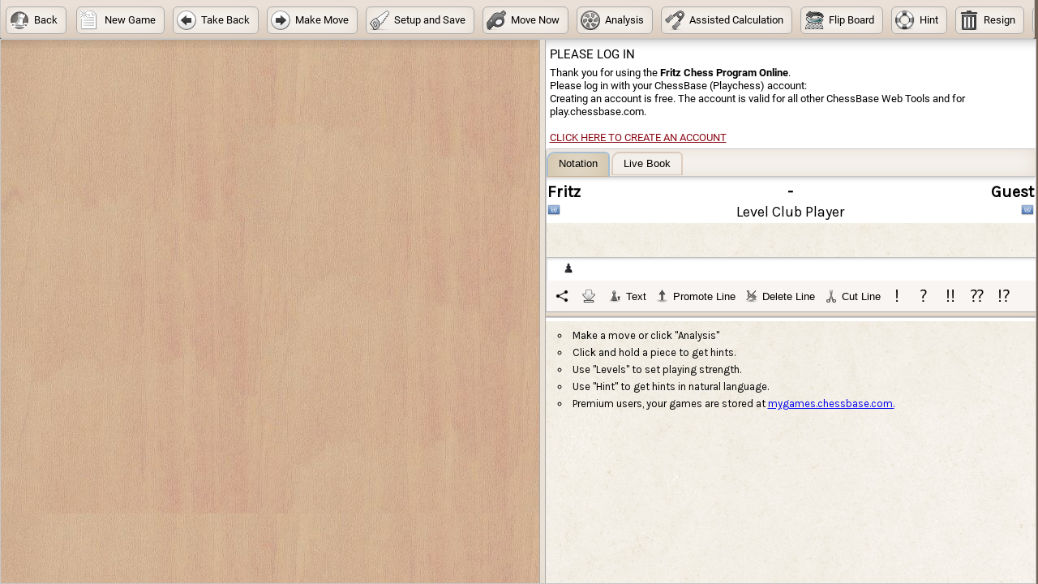

--- FILE ---
content_type: text/html; charset=utf-8
request_url: https://fritz.chessbase.com/en/Fritz?fen=3r4%2F8%2F8%2F2k5%2F8%2F2p5%2F4K3%2F3R4%20b%20-%20-%200%201
body_size: 1601
content:



<!DOCTYPE html>
<html>
    <head>
        <title>Play against Fritz online</title>
    
        <meta charset="utf-8" />
        <meta name="viewport" content="width=device-width, initial-scale=1.0">
        <meta name="description" content="Fritz plays chess like a human. Learn to calculate and avoid mistakes in assisted play.">
        <meta name="application-name" content="fritz.chessbase.com">
        <meta name="mobile-web-app-capable" content="yes">
        <meta name="apple-mobile-web-app-capable" content="yes">
    
        <link rel="canonical" href="https://fritz.chessbase.com/en/Fritz" />
        <link rel="stylesheet" type="text/css" href="/Content/Fritz/CBFritz.css" />

        <link href="https://fonts.googleapis.com/css?family=Karla" rel="stylesheet" type="text/css">

        <script>
            if (self != top)
                Object.defineProperty(document, "referrer", { get: function () { return "any_referrer"; } });
        </script>
        
        <script src="/Scripts/Jquery-3.1.1.min.js"></script>

           <script>

       var createCookies = false;

       if (document.cookie.indexOf('CB_COOKIE_PRIVACY_Analytics') > -1 || document.cookie.indexOf('CB_COOKIE_PRIVACY_Marketing') > -1) {
           var cookieList = (document.cookie) ? document.cookie.split(';') : [];
           for (var ii = 0, n = cookieList.length; ii != n; ++ii) {
               var cookie = cookieList[ii];
               var f = cookie.indexOf('=');
               if (f >= 0) {
                   var cookieName = cookie.substring(0, f);
                   var cookieValue = cookie.substring(f + 1);

                   if (cookieName.indexOf('CB_COOKIE_PRIVACY_Analytics') > -1 && cookieValue == 1) {
                       createCookies = true;
                   }
               }
           }
       }

       //if (createCookies == true && document.cookie.indexOf('_ga') < 0)
       if (createCookies == true) {

           (function (i, s, o, g, r, a, m) {
               i['GoogleAnalyticsObject'] = r; i[r] = i[r] || function () {
                   (i[r].q = i[r].q || []).push(arguments)
               }, i[r].l = 1 * new Date(); a = s.createElement(o),
                   m = s.getElementsByTagName(o)[0]; a.async = 1; a.src = g; m.parentNode.insertBefore(a, m)
           })(window, document, 'script', 'https://www.google-analytics.com/analytics.js', 'ga');

           var gaProperty = "UA-2255141-32";

           ga('create', gaProperty, 'auto');
           ga('set', 'anonymizeIp', true);
           ga('send', 'pageview');

           var disableStr = 'ga-disable-' + gaProperty;
           if (document.cookie.indexOf(disableStr + '=true') > -1) {
               window[disableStr] = true;
               window["ga-disable-UA-2255141-29"] = true;
           }
       }

      function gaOptout()
      {
         document.cookie = disableStr + '=true; expires=Thu, 31 Dec 2099 23:59:59 UTC; path=/';
         document.cookie = "ga-disable-UA-2255141-29=true; expires=Thu, 31 Dec 2099 23:59:59 UTC; path=/";
         window[disableStr] = true;
         window["ga-disable-UA-2255141-29"] = true;
      }
   </script>


        <style>
    body
	{
	    width:100vw;
	    height:100vh;
	    background-color:unset;
	    background-image: linear-gradient( to right, hsla( 30, 15%, 30%, 1.0 ), hsla( 30, 15%, 39%, 1.0 ) 60%);
	}
</style>


        <script src="/Scripts/CBFritzAll.js"></script>
    </head>
    <body>
        <div>
           <input id="pgnFileInput" type="file" style="display:none;" />
            <div class="cbfritz" data-language="en" data-plugin="true">
            </div>
        </div>
    </body>
</html>

--- FILE ---
content_type: application/javascript
request_url: https://fritz.chessbase.com/Common/Chess/Engine/Enginemin.js
body_size: 9967
content:
var M=function(){function C(c){return"abcdefgh".split("")[(c&15)-4]+(9-(c>>4)+1)}function va(c,b,a){if(0!=b)if(0==c)a.end=z?"Mate":"Stalemate";else{var d;var f=c&255,g=c>>8&255;if(c&262144)d="O-O";else if(c&524288)d="O-O-O";else{var k=e[f]&7,h="  N B R Q K ".split(" ")[k],l=!1,q=!0,n=!0;null==d&&(d=fa());for(var r=0;r<d.length;r++){var t=d[r]&255,p=d[r]>>8&255;t!=f&&p==g&&(e[t]&7)==k&&(l=!0,(t&240)==(f&240)&&(q=!1),(t&15)==(f&15)&&(n=!1))}l?h=n?h+C(f).charAt(0):q?h+C(f).charAt(1):h+C(f):k==x&&(0!=
e[g]||c&131072)&&(h+=C(f).charAt(0));if(0!=e[g]||c&131072)h+="x";h+=C(g);c&1048576&&(h=c&8388608?h+"=B":c&2097152?h+"=N":c&4194304?h+"=Q":h+"=R");m.m(c);z&&(h+=0==fa().length?"#":"+");S(c);d=h}d=" "+d;m.m(c);a.moves.push(na(c));a.lineStr+=d;d=W[y&4194303];null!=d&&d.lock==A&&null!=d.u&&va(d.u,b-1,a);S(c)}}function wa(c){var b,a,d,f,g,k=8==c?16:8,h=8==c?u[0]:u[1];f=-3;g=(c|2)<<4;for(a=l[g++];0!=a;)f+=h[e[a+31]],f+=h[e[a+33]],f+=h[e[a+14]],f+=h[e[a-14]],f+=h[e[a-31]],f+=h[e[a-33]],f+=h[e[a+18]],f+=
h[e[a-18]],a=l[g++];b=0+65*f;f=-4;g=(c|3)<<4;for(a=l[g++];0!=a;){for(d=a-15;0==e[d];)d-=15,f++;if(e[d]&k&&(f++,!(e[d]&x))){for(d-=15;0==e[d];)d-=15;f+=h[e[d]]<<2}for(d=a-17;0==e[d];)d-=17,f++;if(e[d]&k&&(f++,!(e[d]&x))){for(d-=17;0==e[d];)d-=17;f+=h[e[d]]<<2}for(d=a+15;0==e[d];)d+=15,f++;if(e[d]&k&&(f++,!(e[d]&x))){for(d+=15;0==e[d];)d+=15;f+=h[e[d]]<<2}for(d=a+17;0==e[d];)d+=17,f++;if(e[d]&k&&(f++,!(e[d]&x))){for(d+=17;0==e[d];)d+=17;f+=h[e[d]]<<2}a=l[g++]}b+=44*f;f=-4;g=(c|4)<<4;for(a=l[g++];0!=
a;){for(d=a-1;0==e[d];)d--,f++;e[d]&k&&f++;for(d=a+1;0==e[d];)d++,f++;e[d]&k&&f++;for(d=a+16;0==e[d];)d+=16,f++;e[d]&k&&f++;for(d=a-16;0==e[d];)d-=16,f++;e[d]&k&&f++;a=l[g++]}b+=25*f;f=-2;g=(c|5)<<4;for(a=l[g++];0!=a;){for(d=a-15;0==e[d];)d-=15,f++;e[d]&k&&f++;for(d=a-17;0==e[d];)d-=17,f++;e[d]&k&&f++;for(d=a+15;0==e[d];)d+=15,f++;e[d]&k&&f++;for(d=a+17;0==e[d];)d+=17,f++;e[d]&k&&f++;for(d=a-1;0==e[d];)d--,f++;e[d]&k&&f++;for(d=a+1;0==e[d];)d++,f++;e[d]&k&&f++;for(d=a+16;0==e[d];)d+=16,f++;e[d]&k&&
f++;for(d=a-16;0==e[d];)d-=16,f++;e[d]&k&&f++;a=l[g++]}return b+22*f}function oa(c){var b=c>>8&255,a=e[b]&7;c=e[c&255];return 0!=a?(a<<5)-(c&7):I[c&15][b]}function ga(c,b,a){pa++;var d;if(z)d=-1999999;else{d=r;var f=0;0==l[N<<4]&&(f-=B[v][l[(8|v)<<4]]);0==l[(8|N)<<4]&&(f+=B[v][O[l[v<<4]]]);2<=w[P]&&(f-=500);2<=w[P|8]&&(f+=500);var g=wa(8)-wa(0);d=0==n?d-g-f:d+g+f}if(d>=b)return d;d>c&&(c=d);var f=[],g=[],k=z;if(k){ha(f);qa(f);for(var h=0;h<f.length;h++)g[h]=oa(f[h])}else for(ha(f),h=0;h<f.length;h++)g[h]=
((e[f[h]>>8&255]&7)<<5)-(e[f[h]&255]&7);for(h=0;h<f.length&&!m.B;h++){for(var H=h,q=f.length-1;q>h;q--)g[q]>g[H]&&(H=q);q=f[h];f[h]=f[H];f[H]=q;q=g[h];g[h]=g[H];g[H]=q;if((k||xa(f[h]))&&m.m(f[h])&&(H=-ga(-b,-c,a-1),S(f[h]),H>d)){if(H>=b)return H;H>c&&(c=H);d=H}}return d}function ia(c,b,a,d,f){1998E3<=c?c+=f:-1998E3>=c&&(c-=f);W[y&4194303]=new Ga(A,c,b,a,d)}function ra(c){var b=c&255,a=c>>8&255,d=e[b],f=d&7;if(f<x||f>v||n!=(d&8)||0!=e[a]&&n==(e[a]&8))return!1;if(f==x){if(c&131072)return!1;d=a-b;if(8==
n!=0>d)return!1;f=a&240;if((144==f&&!n||32==f&&n)!=(c&1048576))return!1;if(-16==d||16==d)return 0==e[a];if(-15==d||-17==d||15==d||17==d)return 0!=e[a];if(-32==d){if(96!=f||0!=e[a]||0!=e[b-16])return!1}else if(32==d){if(80!=f||0!=e[a]||0!=e[b+16])return!1}else return!1;return!0}return c>>16?!1:ja(a,b)}function ya(){for(var c=D-1-X,c=0>c?0:c,b=D-5;b>=c;b-=2)if(za[b]==y)return!0;return!1}function Aa(c,b,a,d){this.v=c;this.depth=b;this.w=a;this.A=d;this.b=[];this.s=null;this.h=0;this.f=-1;this.j=null;
this.c=0;this.D=function(){if(++this.f==this.h){this.c++;1==this.c&&(null!=this.v&&ra(c)&&(this.b[0]=c,this.h=1),1!=this.h&&(this.v=null,this.c++));if(2==this.c){ha(this.b);this.h=this.b.length;this.j=Array(this.h);for(var a=this.f;a<this.h;a++)this.j[a]=((e[this.b[a]>>8&255]&7)<<5)-(e[this.b[a]&255]&7);this.f==this.h&&this.c++}3==this.c&&(ra(this.w)&&this.w!=this.v?(this.b[this.b.length]=this.w,this.h=this.b.length):(this.w=0,this.c++));4==this.c&&(ra(this.A)&&this.A!=this.v?(this.b[this.b.length]=
this.A,this.h=this.b.length):(this.A=0,this.c++));if(5==this.c){qa(this.b);this.h=this.b.length;for(a=this.f;a<this.h;a++)this.j[a]=oa(this.b[a]);this.f==this.h&&this.c++}if(6==this.c){if(null!=this.s){for(a=0;a<this.s.length;a++)this.b[this.b.length]=this.s[a];for(a=this.f;a<this.h;a++)this.j[a]=oa(this.b[a]);this.h=this.b.length}this.f==this.h&&this.c++}if(7==this.c)return 0}for(var a=this.f,b=this.f+1;b<this.h;b++)this.j[b]>this.j[a]&&(a=b);a!=this.f&&(b=this.b[this.f],this.b[this.f]=this.b[a],
this.b[a]=b,b=this.j[this.f],this.j[this.f]=this.j[a],this.j[a]=b);a=this.b[this.f];return 1<this.c&&a==this.v||3<this.c&&a==this.w||4<this.c&&a==this.A?this.D():2!=this.c||xa(a)?this.b[this.f]:(null==this.s&&(this.s=[]),this.s[this.s.length]=a,this.D())}}function ka(c,b,a,d){if(0>=c)return ga(a-1,a,0);if(127==(ba&127)&&(new Date).getTime()-la>m.H)return Y=!1,a-1;ba++;Z<b&&(Z=b);if(ya())return 0;if(-2E6+b>=a)return a;if(2E6-(b+1)<a)return a-1;var f=null,g=W[y&4194303];if(null!=g&&g.lock==A&&(f=g.u,
g.T>=c)){var k=g.value;1998E3<=k?k-=b:-1998E3>=k&&(k+=b);if(3==g.F||1==g.F&&k<a||2==g.F&&k>=a)return k}if(!z&&d&&-1998E3<a&&1998E3>a){if(null==f&&4>c&&(d=2500+200*c,r<a-d&&(d=a-d,g=ga(d-1,d,0),g<d)))return g;if(1<c&&r>=a-(4<=c?2500:0)&&(0!=w[P|n]||0!=w[Q|n]||0!=w[R|n]||0!=w[N|n])){var h=3+(5<=c?1:c/4);1500<r-a&&h++;n=8-n;r=-r;y^=ca;A^=da;h=-ka(c-h,b+1,-(a-1),!1);y^=ca;A^=da;n=8-n;r=-r;if(h>=a)return a}}for(var l=!1,g=-2000001,k=new Aa(f,b,E[b][0],E[b][1]);;){d=k.D();if(0==d)break;var q=c-1;if(m.m(d)){l=
!0;if(z)q++;else{var t=q-(14<k.f?2:1);5==k.c&&5<k.f&&3<=c&&(h=-ka(t,b+1,-(a-1),!0),l=h>=a)}l&&(h=-ka(q,b+1,-(a-1),!0));l=!0;S(d);if(!Y)return a-1;if(h>g){if(h>=a)return a=d>>8&255,0==e[a]&&(f=e[d&255]&15,I[f][a]+=c*c,32767<I[f][a]&&(I[f][a]>>=1),E[b][0]!=d&&(E[b][1]=E[b][0],E[b][0]=d)),ia(h,2,c,d,b),h;g=h;f=d}}}if(!l)return z?-2E6+b:0;ia(g,1,c,f,b);return g}function sa(c,b,a,d){if(0>=c)return ga(a,d,0);ba++;Z<b&&(Z=b);if(0<b&&ya())return 0;var f=a;a=a<-2E6+b?a:-2E6+b;d=d>2E6-(b+1)?d:2E6-(b+1);if(a>=
d)return a;var g=null,k=1,h=W[y&4194303];null!=h&&h.lock==A&&(g=h.u);for(var l=z,q=!1,n=-2E6,r=new Aa(g,b,E[b][0],E[b][1]);;){h=r.D();if(0==h)break;var t=c-1;if(m.m(h)){z&&t++;var p;q?(p=-ka(t,b+1,-a,!0),p>a&&(p=-sa(t,b+1,-d,-a))):p=-sa(t,b+1,-d,-a);q=!0;S(h);if(!Y)return a;if(p>n){if(p>=d)return a=h>>8&255,0==e[a]&&(d=e[h&255]&15,I[d][a]+=c*c,32767<I[d][a]&&(I[d][a]>>=1),E[b][0]!=h&&(E[b][1]=E[b][0],E[b][0]=h)),ia(p,2,c,h,b),p;p>f&&(k=3,a=p);n=p;g=h}}}if(!q)return l?-2E6+b:0;ia(n,k,c,g,b);return n}
function Ha(){var c=[0,2567483615];this.a=Array(624);this.C=625;this.G=function(){var b=arguments;switch(b.length){case 1:if(b[0].constructor===Number){this.a[0]=b[0];for(var a=1;624>a;++a){var c=this.a[a-1]^this.a[a-1]>>>30;this.a[a]=(1812433253*((c&4294901760)>>>16)<<16)+1812433253*(c&65535)+a}this.C=624;break}this.G(19650218);for(var f=b[0].length,a=1,e=0,k=624>f?624:f;0!=k;--k)c=this.a[a-1]^this.a[a-1]>>>30,this.a[a]=(this.a[a]^(1664525*((c&4294901760)>>>16)<<16)+1664525*(c&65535))+b[0][e]+e,
624<=++a&&(this.a[0]=this.a[623],a=1),++e>=f&&(e=0);for(k=623;0!=k;--k)c=this.a[a-1]^this.a[a-1]>>>30,this.a[a]=(this.a[a]^(1566083941*((c&4294901760)>>>16)<<16)+1566083941*(c&65535))-a,624<=++a&&(this.a[0]=this.a[623],a=1);this.a[0]=2147483648;break;default:c=[];for(a=0;a<b.length;++a)c.push(b[a]);this.G(c)}};this.G(464384013);this.next=function(b){if(624<=this.C){for(var a,d=0;227>d;++d)a=this.a[d]&2147483648|this.a[d+1]&2147483647,this.a[d]=this.a[d+397]^a>>>1^c[a&1];for(d=227;623>d;++d)a=this.a[d]&
2147483648|this.a[d+1]&2147483647,this.a[d]=this.a[d+-227]^a>>>1^c[a&1];a=this.a[623]&2147483648|this.a[0]&2147483647;this.a[623]=this.a[396]^a>>>1^c[a&1];this.C=0}a=this.a[this.C++];a^=a>>>11;a^=a<<7&2636928640;a^=a<<15&4022730752;return(a^a>>>18)>>>32-b&4294967295}}function Ga(c,b,a,d,f){this.lock=c;this.value=b;this.F=a;this.T=d;this.u=f}function F(c,b){return c+2<<4|b+4}function U(c){for(var b=Array(256),a=0;256>a;a++)b[a]=0;for(a=0;8>a;a++)for(var d=0;8>d;d++)b[F(a,d)]=c[8*a+d];return b}function Ia(){for(var c=
Array(256),b=0;256>b;b++)c[b]=0;return c}function S(c){n=8-n;r=-r;D--;J=T[D].S;G=T[D].R;z=T[D].W;r=T[D].O;y=T[D].V;A=T[D].U;X=T[D].X;var b=c&16711680,a=T[D].P,d=c>>8&255;c&=255;var f=e[d];if(b)if(b&262144){var g=e[d-1];e[d+1]=g;e[d-1]=0;var k=t[d-1];t[d+1]=k;l[(g&15)<<4|k]=d+1}else b&524288&&(g=e[d+1],e[d-2]=g,e[d+1]=0,k=t[d+1],t[d-2]=k,l[(g&15)<<4|k]=d-2);if(b&1048576){f=e[d]&-8|x;e[c]=f;g=e[c]&15;k=e[d]&15;w[k]--;var h=l[k<<4|w[k]];t[h]=t[d];l[k<<4|t[h]]=h;l[k<<4|w[k]]=0;t[d]=w[g];l[g<<4|t[d]]=
d;w[g]++}else e[c]=e[d];g=d;b&131072&&(g=8==n?d+16:d-16,e[d]=0);e[g]=a;t[c]=t[d];l[(f&15)<<4|t[c]]=c;a&&(b=a&15,t[g]=w[b],l[b<<4|w[b]]=g,w[b]++)}function ma(c,b){var a=b-c+128;if(0!=(p[a].g[0]&1<<N)){for(var d=p[a].o,a=b+d;0==e[a];)a+=d;d=e[a];return 0==(d&(e[b]^24)&24)?!1:0!=(p[a-b+128].g[d>>3&1]&1<<(d&7))}return!1}function Ba(c,b){var a=e[b];return p[b-c+128].g[a>>3&1]&1<<(a&7)?!0:!1}function ja(c,b){var a=b-c+128,d=e[b];if(p[a].g[d>>3&1]&1<<(d&7)){a=p[a].o;do if(b+=a,b==c)return!0;while(0==e[b])}return!1}
function V(c,b){var a=b?-16:16,d=(b?8:16)|1;if(e[c-(a-1)]==d||e[c-(a+1)]==d)return!0;for(a=2;6>=a;a++)for(var d=(b|a)<<4,f=l[d];0!=f;){if(ja(c,f))return!0;f=l[++d]}return!1}function fa(){var c=[],b=[];ha(b);qa(b);for(var a=b.length-1;0<=a;a--)m.m(b[a])&&(c[c.length]=b[a],S(b[a]));return c}function qa(c){var b,a,d;d=(n|1)<<4;for(b=l[d++];0!=b;){a=c;var f=e[b]&8,g=8==f?-16:16,k=b+g;0==e[k]&&(ta(a,b,k),48==(b&240)&&8!=f||128==(b&240)&&8==f)&&(k+=g,0==e[k]&&(a[a.length]=b|k<<8|NaN));b=l[d++]}d=(n|2)<<
4;for(b=l[d++];0!=b;)a=b+31,0==e[a]&&(c[c.length]=b|a<<8|NaN),a=b+33,0==e[a]&&(c[c.length]=b|a<<8|NaN),a=b+14,0==e[a]&&(c[c.length]=b|a<<8|NaN),a=b-14,0==e[a]&&(c[c.length]=b|a<<8|NaN),a=b-31,0==e[a]&&(c[c.length]=b|a<<8|NaN),a=b-33,0==e[a]&&(c[c.length]=b|a<<8|NaN),a=b+18,0==e[a]&&(c[c.length]=b|a<<8|NaN),a=b-18,0==e[a]&&(c[c.length]=b|a<<8|NaN),b=l[d++];d=(n|3)<<4;for(b=l[d++];0!=b;){for(a=b-15;0==e[a];)c[c.length]=b|a<<8|NaN,a-=15;for(a=b-17;0==e[a];)c[c.length]=b|a<<8|NaN,a-=17;for(a=b+15;0==
e[a];)c[c.length]=b|a<<8|NaN,a+=15;for(a=b+17;0==e[a];)c[c.length]=b|a<<8|NaN,a+=17;b=l[d++]}d=(n|4)<<4;for(b=l[d++];0!=b;){for(a=b-1;0==e[a];)c[c.length]=b|a<<8|NaN,a--;for(a=b+1;0==e[a];)c[c.length]=b|a<<8|NaN,a++;for(a=b+16;0==e[a];)c[c.length]=b|a<<8|NaN,a+=16;for(a=b-16;0==e[a];)c[c.length]=b|a<<8|NaN,a-=16;b=l[d++]}d=(n|5)<<4;for(b=l[d++];0!=b;){for(a=b-15;0==e[a];)c[c.length]=b|a<<8|NaN,a-=15;for(a=b-17;0==e[a];)c[c.length]=b|a<<8|NaN,a-=17;for(a=b+15;0==e[a];)c[c.length]=b|a<<8|NaN,a+=15;
for(a=b+17;0==e[a];)c[c.length]=b|a<<8|NaN,a+=17;for(a=b-1;0==e[a];)c[c.length]=b|a<<8|NaN,a--;for(a=b+1;0==e[a];)c[c.length]=b|a<<8|NaN,a++;for(a=b+16;0==e[a];)c[c.length]=b|a<<8|NaN,a+=16;for(a=b-16;0==e[a];)c[c.length]=b|a<<8|NaN,a-=16;b=l[d++]}d=(n|6)<<4;b=l[d];a=b-15;0==e[a]&&(c[c.length]=b|a<<8|NaN);a=b-17;0==e[a]&&(c[c.length]=b|a<<8|NaN);a=b+15;0==e[a]&&(c[c.length]=b|a<<8|NaN);a=b+17;0==e[a]&&(c[c.length]=b|a<<8|NaN);a=b-1;0==e[a]&&(c[c.length]=b|a<<8|NaN);a=b+1;0==e[a]&&(c[c.length]=b|a<<
8|NaN);a=b-16;0==e[a]&&(c[c.length]=b|a<<8|NaN);a=b+16;0==e[a]&&(c[c.length]=b|a<<8|NaN);z||(d=G,n||(d>>=2),d&1&&0==e[b+1]&&0==e[b+2]&&(c[c.length]=b|b+2<<8|262144),d&2&&0==e[b-1]&&0==e[b-2]&&0==e[b-3]&&(c[c.length]=b|b-2<<8|524288))}function ha(c){var b,a,d,f=8==n?-16:16,g=8==n?16:8;d=(n|1)<<4;for(b=l[d++];0!=b;)a=b+f-1,e[a]&g&&ta(c,b,a),a=b+f+1,e[a]&g&&ta(c,b,a),b=l[d++];-1!=J&&(f=8==n?-16:16,a=n|x,b=J-(f+1),(e[b]&15)==a&&(c[c.length]=b|J<<8|131072),b=J-(f-1),(e[b]&15)==a&&(c[c.length]=b|J<<8|131072));
d=(n|2)<<4;for(b=l[d++];0!=b;)a=b+31,e[a]&g&&(c[c.length]=b|a<<8|NaN),a=b+33,e[a]&g&&(c[c.length]=b|a<<8|NaN),a=b+14,e[a]&g&&(c[c.length]=b|a<<8|NaN),a=b-14,e[a]&g&&(c[c.length]=b|a<<8|NaN),a=b-31,e[a]&g&&(c[c.length]=b|a<<8|NaN),a=b-33,e[a]&g&&(c[c.length]=b|a<<8|NaN),a=b+18,e[a]&g&&(c[c.length]=b|a<<8|NaN),a=b-18,e[a]&g&&(c[c.length]=b|a<<8|NaN),b=l[d++];d=(n|3)<<4;for(b=l[d++];0!=b;){a=b;do a-=15;while(0==e[a]);e[a]&g&&(c[c.length]=b|a<<8|NaN);a=b;do a-=17;while(0==e[a]);e[a]&g&&(c[c.length]=b|
a<<8|NaN);a=b;do a+=15;while(0==e[a]);e[a]&g&&(c[c.length]=b|a<<8|NaN);a=b;do a+=17;while(0==e[a]);e[a]&g&&(c[c.length]=b|a<<8|NaN);b=l[d++]}d=(n|4)<<4;for(b=l[d++];0!=b;){a=b;do a--;while(0==e[a]);e[a]&g&&(c[c.length]=b|a<<8|NaN);a=b;do a++;while(0==e[a]);e[a]&g&&(c[c.length]=b|a<<8|NaN);a=b;do a-=16;while(0==e[a]);e[a]&g&&(c[c.length]=b|a<<8|NaN);a=b;do a+=16;while(0==e[a]);e[a]&g&&(c[c.length]=b|a<<8|NaN);b=l[d++]}d=(n|5)<<4;for(b=l[d++];0!=b;){a=b;do a-=15;while(0==e[a]);e[a]&g&&(c[c.length]=
b|a<<8|NaN);a=b;do a-=17;while(0==e[a]);e[a]&g&&(c[c.length]=b|a<<8|NaN);a=b;do a+=15;while(0==e[a]);e[a]&g&&(c[c.length]=b|a<<8|NaN);a=b;do a+=17;while(0==e[a]);e[a]&g&&(c[c.length]=b|a<<8|NaN);a=b;do a--;while(0==e[a]);e[a]&g&&(c[c.length]=b|a<<8|NaN);a=b;do a++;while(0==e[a]);e[a]&g&&(c[c.length]=b|a<<8|NaN);a=b;do a-=16;while(0==e[a]);e[a]&g&&(c[c.length]=b|a<<8|NaN);a=b;do a+=16;while(0==e[a]);e[a]&g&&(c[c.length]=b|a<<8|NaN);b=l[d++]}d=(n|6)<<4;b=l[d];a=b-15;e[a]&g&&(c[c.length]=b|a<<8|NaN);
a=b-17;e[a]&g&&(c[c.length]=b|a<<8|NaN);a=b+15;e[a]&g&&(c[c.length]=b|a<<8|NaN);a=b+17;e[a]&g&&(c[c.length]=b|a<<8|NaN);a=b-1;e[a]&g&&(c[c.length]=b|a<<8|NaN);a=b+1;e[a]&g&&(c[c.length]=b|a<<8|NaN);a=b-16;e[a]&g&&(c[c.length]=b|a<<8|NaN);a=b+16;e[a]&g&&(c[c.length]=b|a<<8|NaN)}function ta(c,b,a){var d=a&240;144==d||32==d?(c[c.length]=b|a<<8|5242880,c[c.length]=b|a<<8|3145728,c[c.length]=b|a<<8|9437184,c[c.length]=b|a<<8|1048576):c[c.length]=b|a<<8|0}function Ja(c,b,a,d,f,e,k,h){this.S=c;this.R=b;
this.W=a;this.O=d;this.V=f;this.U=e;this.X=k;this.P=h}function xa(c){var b=c&255,a=c>>8&255,d=e[b],f=aa[d&15],g=aa[e[a]&15];if(f<=g||c>>16)return!0;c=d&8?8:0;var k=8-c,h=d&8?-16:16;if((e[a+h+1]&15)==(x|k)||(e[a+h-1]&15)==(x|k))return!1;var l=[],n=f-g;Ca(a,k,l);if(0!=l.length&&n>aa[Q])return!1;e[b]=0;for(var m=P;m<=N;m++)if(ua(a,k,l,m)&&n>aa[m])return e[b]=d,!1;if((e[a-h+1]&15)==(x|c)||(e[a-h-1]&15)==(x|c))return e[b]=d,!0;ua(a,k,l,v);k=[];Ca(a,c,k);for(m=P;m<=v;m++)ua(a,c,k,m);e[b]=d;for(b=g-f;;){f=
1E3;d=-1;for(g=0;g<l.length;g++)0!=l[g]&&(m=aa[e[l[g]]&7],m<f&&(f=m,d=g));if(-1==d)return!0;b+=f;if(0>b)return!1;f=l[d];l[d]=0;Da(a,f,c,k,l);f=1E3;d=-1;for(g=0;g<k.length;g++)0!=k[g]&&(m=aa[e[k[g]]&7],m<f&&(f=m,d=g));if(-1==d)return!1;b-=f;if(0<=b)return!0;f=k[d];k[d]=0;Da(a,f,c,k,l)}}function Da(c,b,a,d,f){var g=-p[b-c+128].o;if(0!=g){for(b+=g;0==e[b];)b+=g;e[b]&24&&Ba(c,b)&&((e[b]&8)==a?d[d.length]=b:f[f.length]=b)}}function Ca(c,b,a){b=(b|Q)<<4;for(var d=l[b++];0!=d;)Ba(c,d)&&(a[a.length]=d),d=
l[b++]}function ua(c,b,a,d){b=(b|d)<<4;d=l[b++];for(var f=!1;0!=d;)ja(c,d)&&(a[a.length]=d,f=!0),d=l[b++];return f}function na(c){var b={from:C(c&255),to:C(c>>8&255),prom:0};c&1048576&&(b.prom=c&8388608?"B":c&2097152?"N":c&4194304?"Q":"R");return b}var m={H:40,Z:null};m.i=Array(8);m.l=Array(8);m.L=function(c){for(var b="KQRBNP".split(""),a=[v,N,R,P,Q,x],d=0;6>d;d++){var f="b"+b[d]+"Table",e=!1;c[f]&&(m.l[a[d]]=U(eval(c[f])),e=!0);f="w"+b[d]+"Table";c[f]&&(m.i[a[d]]=U(eval(c[f])),e=!0);e&&a[d]==v&&
(B[a[d]]=Ia())}};var x=1,Q=2,P=3,R=4,N=5,v=6,p=Array(256),Ka=[-15,-17,15,17],La=[31,33,14,-14,-31,-33,18,-18],Ma=[-1,1,-16,16],Ea=[-1,1,-15,15,-17,17,-16,16],Fa=[0,0,0,0,0,0,0,0,0,0,0,0,0,0,0,0,0,0,0,0,0,0,0,0,0,0,0,0,0,0,0,0,0,0,0,0,7,15,15,15,3,15,15,11,0,0,0,0,0,0,0,0,15,15,15,15,15,15,15,15,0,0,0,0,0,0,0,0,15,15,15,15,15,15,15,15,0,0,0,0,0,0,0,0,15,15,15,15,15,15,15,15,0,0,0,0,0,0,0,0,15,15,15,15,15,15,15,15,0,0,0,0,0,0,0,0,15,15,15,15,15,15,15,15,0,0,0,0,0,0,0,0,15,15,15,15,15,15,15,15,0,0,0,
0,0,0,0,0,13,15,15,15,12,15,15,14,0,0,0,0,0,0,0,0,0,0,0,0,0,0,0,0,0,0,0,0,0,0,0,0,0,0,0,0,0,0,0,0,0,0,0,0],e=Array(256),n,G,J,r,y,A,z,D=0,T=[],X=0,za=[],W,E,I=Array(32),K,L,ca,da,u,la,ba,pa,Y,Na=0,Z,t=Array(256),l=Array(256),w=Array(16);m.B=!1;m.J=function(c,b){var a=M.N;m.B=!1;var d=-2E6,f=2E6;Na++;pa=ba=Z=0;Y=!0;var e=0,k=-2E6;la=(new Date).getTime();var h;for(h=1;h<=b&&Y;h++){var l=sa(h,0,d,f);if(!Y)break;k=l;k>d&&k<f?(d=k-500,f=k+500,-2E6>d&&(d=-2E6),2E6<f&&(f=2E6)):-2E6!=d&&(d=-2E6,f=2E6,h--);
null!=W[y&4194303]&&(e=W[y&4194303].u);null!=a&&a(e,k,(new Date).getTime()-la,h);if(-1998E3>k||1998E3<k)break}null!=c&&c(e,k,(new Date).getTime()-la,h-1)};var ea=[0,800,3350,3450,5E3,9750,6E5],Oa=[0,0,0,0,0,0,0,0,-25,105,135,270,270,135,105,-25,-80,0,30,176,176,30,0,-80,-85,-5,25,175,175,25,-5,-85,-90,-10,20,125,125,20,-10,-90,-95,-15,15,75,75,15,-15,-95,-100,-20,10,70,70,10,-20,-100,0,0,0,0,0,0,0,0],Pa=[-200,-100,-50,-50,-50,-50,-100,-200,-100,0,0,0,0,0,0,-100,-50,0,60,60,60,60,0,-50,-50,0,30,60,
60,30,0,-50,-50,0,30,60,60,30,0,-50,-50,0,30,30,30,30,0,-50,-100,0,0,0,0,0,0,-100,-200,-50,-25,-25,-25,-25,-50,-200],Qa=[-50,-50,-25,-10,-10,-25,-50,-50,-50,-25,-10,0,0,-10,-25,-50,-25,-10,0,25,25,0,-10,-25,-10,0,25,40,40,25,0,-10,-10,0,25,40,40,25,0,-10,-25,-10,0,25,25,0,-10,-25,-50,-25,-10,0,0,-10,-25,-50,-50,-50,-25,-10,-10,-25,-50,-50],Ra=[-60,-30,-10,20,20,-10,-30,-60,40,70,90,120,120,90,70,40,-60,-30,-10,20,20,-10,-30,-60,-60,-30,-10,20,20,-10,-30,-60,-60,-30,-10,20,20,-10,-30,-60,-60,-30,-10,
20,20,-10,-30,-60,-60,-30,-10,20,20,-10,-30,-60,-60,-30,-10,20,20,-10,-30,-60],Sa=[50,150,-25,-125,-125,-25,150,50,50,150,-25,-125,-125,-25,150,50,50,150,-25,-125,-125,-25,150,50,50,150,-25,-125,-125,-25,150,50,50,150,-25,-125,-125,-25,150,50,50,150,-25,-125,-125,-25,150,50,50,150,-25,-125,-125,-25,150,50,150,250,75,-25,-25,75,250,150],Ta=[0,0,0,0,0,0,0,0,0,0,0,0,0,0,0,0,0,0,0,0,0,0,0,0,0,0,0,0,0,0,0,0,0,0,0,0,0,0,0,0,0,0,0,0,0,0,0,0,0,0,0,0,0,0,0,0,0,0,0,0,0,0,0,0],B=Array(8),O=Array(256);m.I=function(){m.B=
!1;E=Array(128);for(var c=0;128>c;c++)E[c]=[0,0];W=Array(4194304);for(c=0;32>c;c++){I[c]=Array(256);for(var b=0;256>b;b++)I[c][b]=0}var a=new Ha;K=Array(256);L=Array(256);for(c=0;256>c;c++)for(K[c]=Array(16),L[c]=Array(16),b=0;16>b;b++)K[c][b]=a.next(32),L[c][b]=a.next(32);ca=a.next(32);da=a.next(32);for(b=0;8>b;b++)for(a=0;8>a;a++){var d=F(b,a);O[d]=F(7-b,a)}B[x]=U(Oa);B[Q]=U(Pa);B[P]=U(Qa);B[R]=U(Ra);B[N]=U(Ta);B[v]=U(Sa);for(var f=[[],[],La,Ka,Ma,Ea,Ea],c=0;256>c;c++)p[c]={},p[c].o=0,p[c].g=Array(2),
p[c].g[0]=0,p[c].g[1]=0;for(b=0;128>b;b+=16)for(a=0;8>a;a++){var d=b|a,e=d-(d-17)+128;p[e].g[1]|=1<<x;e=d-(d-15)+128;p[e].g[1]|=1<<x;e=d-(d+17)+128;p[e].g[0]|=1<<x;e=d-(d+15)+128;p[e].g[0]|=1<<x;for(c=Q;c<=v;c++)for(var k=0;k<f[c].length;k++)for(var h=d+f[c][k];!(h&136);){e=d-h+128;p[e].g[1]|=1<<c;p[e].g[0]|=1<<c;var l=-1;d<h&&(l=1);(d&240)==(h&240)?p[e].o=1*l:(d&15)==(h&15)?p[e].o=16*l:d%15==h%15?p[e].o=15*l:d%17==h%17&&(p[e].o=17*l);if(c==Q){p[e].o=f[c][k];break}if(c==v)break;h+=f[c][k]}}u=Array(2);
for(c=0;2>c;c++)u[c]=[],b=0==c?16:8,a=0==c?8:16,u[c][0]=1,u[c][128]=0,u[c][b|x]=1,u[c][b|P]=2,u[c][b|Q]=2,u[c][b|R]=4,u[c][b|N]=6,u[c][b|v]=6,u[c][a|x]=0,u[c][a|P]=0,u[c][a|Q]=0,u[c][a|R]=0,u[c][a|N]=0,u[c][a|v]=0;m.K("rnbqkbnr/pppppppp/8/8/8/8/PPPPPPPP/RNBQKBNR w KQkq - 0 1")};m.K=function(c){c=c.split(" ");for(var b=0;256>b;b++)e[b]=128;for(var a=0,d=0,f=c[0],b=0;b<f.length;b++){var g=f.charAt(b);if("/"==g)a++,d=0;else if("0"<=g&&"9">=g)for(var k=0;k<parseInt(g);k++)e[F(a,d)]=0,d++;else{var h=(k=
"a"<=g&&"z">=g)?16:8;k||(g=f.toLowerCase().charAt(b));switch(g){case "p":h|=x;break;case "b":h|=P;break;case "n":h|=Q;break;case "r":h|=R;break;case "q":h|=N;break;case "k":h|=v}e[F(a,d)]=h;d++}}for(b=0;16>b;b++)for(a=w[b]=0;16>a;a++)l[b<<4|a]=0;for(b=0;256>b;b++)t[b]=0,e[b]&24&&(a=e[b]&15,l[a<<4|w[a]]=b,t[b]=w[a],w[a]++);n="w"==c[1].charAt(0)?8:0;f=8-n;G=0;if(-1!=c[2].indexOf("K")){if(e[F(7,4)]!=(v|8)||e[F(7,7)]!=(R|8))return;G|=1}if(-1!=c[2].indexOf("Q")){if(e[F(7,4)]!=(v|8)||e[F(7,0)]!=(R|8))return;
G|=2}if(-1!=c[2].indexOf("k")){if(e[F(0,4)]!=(v|16)||e[F(0,7)]!=(R|16))return;G|=4}if(-1!=c[2].indexOf("q")){if(e[F(0,4)]!=(v|16)||e[F(0,0)]!=(R|16))return;G|=8}J=-1;-1==c[3].indexOf("-")&&(d=c[3].charAt(0).charCodeAt()-"a".charCodeAt(),a=8-(c[3].charAt(1).charCodeAt()-"0".charCodeAt()),J=F(a,d));for(a=b=c=0;256>a;a++)d=e[a],d&24&&(c^=K[a][d&15],b^=L[a][d&15]);n||(c^=ca,b^=da);y=c;A=b;for(b=r=0;256>b;b++)c=e[b]&7,e[b]&8?(r+=B[c][b],r+=ea[c],m.i[c]&&m.i[c].length&&(r+=m.i[c][b])):e[b]&16&&(r-=B[c][O[b]],
r-=ea[c],m.l[c]&&m.l[c].length&&(r-=m.l[c][b]));n||(r=-r);X=0;z=V(l[(n|v)<<4],f);V(l[(f|v)<<4],n)||fa()};m.m=function(c){var b=n>>3,a=8-n,d=c&16711680,f=c>>8&255,g=c&255,k=e[f],h=e[g],p=f;d&131072&&(p=b?f+16:f-16,k=e[p],e[p]=0);T[D]=new Ja(J,G,z,r,y,A,X,k);D++;J=-1;if(d)if(d&262144){if(V(g+1,a)||V(g+2,a))return D--,!1;var q=e[f+1];y^=K[f+1][q&15];A^=L[f+1][q&15];y^=K[f-1][q&15];A^=L[f-1][q&15];e[f-1]=q;e[f+1]=0;r-=B[q&7][0==b?O[f+1]:f+1];r+=B[q&7][0==b?O[f-1]:f-1];var u=t[f+1];t[f-1]=u;l[(q&15)<<
4|u]=f-1}else if(d&524288){if(V(g-1,a)||V(g-2,a))return D--,!1;q=e[f-2];y^=K[f-2][q&15];A^=L[f-2][q&15];y^=K[f+1][q&15];A^=L[f+1][q&15];e[f+1]=q;e[f-2]=0;r-=B[q&7][0==b?O[f-2]:f-2];r+=B[q&7][0==b?O[f+1]:f+1];u=t[f-2];t[f+1]=u;l[(q&15)<<4|u]=f+1}k?(q=k&15,w[q]--,u=l[q<<4|w[q]],t[u]=t[p],l[q<<4|t[u]]=u,l[q<<4|w[q]]=0,r+=ea[k&7],r+=B[k&7][b?O[p]:p],y^=K[p][q],A^=L[p][q],X=0):(h&7)==x&&(k=f-g,0>k&&(k=-k),16<k&&(J=b?f+16:f-16),X=0);y^=K[g][h&15];A^=L[g][h&15];y^=K[f][h&15];A^=L[f][h&15];y^=ca;A^=da;G&=
Fa[g]&Fa[f];r-=B[h&7][0==b?O[g]:g];h&8?m.i[h&7]&&m.i[h&7].length&&(r-=m.i[h&7][g]):h&16&&m.l[h&7]&&m.l[h&7].length&&(r-=m.l[h&7][g]);t[f]=t[g];l[(h&15)<<4|t[f]]=f;d&1048576?(k=h&-8,k=d&2097152?k|Q:d&4194304?k|N:d&8388608?k|P:k|R,y^=K[f][h&15],A^=L[f][h&15],e[f]=k,y^=K[f][k&15],A^=L[f][k&15],r+=B[k&7][0==b?O[f]:f],r-=ea[x],r+=ea[k&7],b=h&15,k&=15,w[b]--,q=l[b<<4|w[b]],t[q]=t[f],l[b<<4|t[q]]=q,l[b<<4|w[b]]=0,t[f]=w[k],l[k<<4|t[f]]=f,w[k]++):(e[f]=e[g],r+=B[h&7][0==b?O[f]:f],h&8?m.i[h&7]&&m.i[h&7].length&&
m.i[h&7][f]&&(r+=m.i[h&7][f]):h&16&&m.l[h&7]&&m.l[h&7].length&&(b=m.l[h&7][f])&&(r+=b));e[g]=0;n=a;r=-r;if((h&7)==v||z){if(V(l[(v|8-n)<<4],a))return S(c),!1}else if(a=l[(v|8-n)<<4],ma(g,a)||p!=f&&ma(p,a))return S(c),!1;z=!1;131072>=d?(c=l[(v|n)<<4],z=ja(c,f),z||(z=ma(g,c))||p!=f&&(z=ma(p,c))):z=V(l[(v|n)<<4],8-n);za[D-1]=y;X++;return!0};var aa=[0,1,3,3,5,9,900,0,0,1,3,3,5,9,900,0];m.Y=function(c){var b=c.from+c.to;c.prom&&(b+=c.prom);a:{c=b;for(var b=fa(),a=0;a<b.length;a++){var d=b[a],f=C(d&255)+
C(d>>8&255);d&1048576&&(f=d&8388608?f+"B":d&2097152?f+"N":d&4194304?f+"Q":f+"R");if(f==c){c=b[a];break a}}b="";for(a=0;8>a;a++){0!=a&&(b+="/");for(f=d=0;8>f;f++){var g=e[(a+2<<4)+f+4];if(0==g)d++;else{0!=d&&(b+=d);var d=0,k=" pnbrqk ".split("")[g&7],b=b+(0!=(g&8)?k.toUpperCase():k)}}0!=d&&(b+=d)}b+=8==n?" w":" b";b+=" ";0==G?b+="-":(0!=(G&1)&&(b+="K"),0!=(G&2)&&(b+="Q"),0!=(G&4)&&(b+="k"),0!=(G&8)&&(b+="q"));b+=" ";b=-1==J?b+"-":b+C(J);throw Error("Sorry, cannot parse: "+c+" in "+b);}return c};m.N=
function(c,b,a,d){var e=postMessage,g=ba+pa,k={lineStr:"",moves:[],end:""};va(c,10,k);e({id:"pv",ply:d,maxDepth:Z,eval:Math.round(b/10),nodes:g,nps:g/(a/1E3)|0,pv:k,bestMove:na(c),totalTime:a})};m.M=function(c,b,a,d){null!=c&&0!=c&&(m.m(c),postMessage({id:"move",move:na(c),eval:Math.round(b/10),ply:d,totalTime:a}))};return m}();
onmessage=function(C){switch(C.data.cmd){case "reset":M.I();break;case "position":M.I();M.L(C.data);M.K(C.data.fen);break;case "search":M.H=C.data.timeout;M.J(M.M,C.data.maxdepth||99);break;case "analyze":M.H=99999999999;M.J(null,99);break;case "move":M.B=!1,M.m(M.Y(C.data.move))}};


--- FILE ---
content_type: application/javascript
request_url: https://fritz.chessbase.com/Common/Tools/Graphics/PixelFilterWorker.js
body_size: 378
content:
"use strict";

var F = function ()
{
	var Filter = {};

	Filter.darkenCorners = function( data, x, y, w, h, pix0 )
	{
		var rx = ( x - w * 0.46 ) / w, ry = ( y - h * 0.46 ) / h;	// displaced center
		var r = Math.sqrt( rx * rx + ry * ry );
		var fact = Math.exp( -( Math.pow( r, 4 ) / 0.5 ) );
		data[pix0] = data[pix0] * fact;
		data[pix0 + 1] = data[pix0 + 1] * fact;
		data[pix0 + 2] = data[pix0 + 2] * fact;
	};

	Filter.reset = function ( data, x, y, w, h, pix0 )
	{
		data[pix0 + 0] = 0;
		data[pix0 + 1] = 0;
		data[pix0 + 2] = 0;
	};

	Filter.applyFilter = function ( d, filterFn )
	{
		var imageData = d.imageData;
		var data = d.imageData.data;
		var w = imageData.width;
		var h = imageData.height;
		for ( var x = 0; x < imageData.width; x++ )
		{
			for ( var y = 0; y < imageData.height; y++ )
			{
				var pixOffs = ( y * imageData.width + x ) * 4;	// rgba
				filterFn( data, x, y, w, h, pixOffs );
			}
		}

		postMessage(
		{
			id: "result",
			imageData: d.imageData,
			ticket: d.ticket,
		} );
	};

	return Filter;
}();

onmessage = function ( e )
{
	switch ( e.data['cmd'] )
	{
		case "darkenCorners":
			F.applyFilter( e.data, F.darkenCorners );
			break;
	};
}


--- FILE ---
content_type: application/javascript
request_url: https://fritz.chessbase.com/Common/Chess/Logic/BookWorker.js
body_size: 13424
content:
var CBDebug=CBDebug||{};CBDebug.assert=function(){};"use strict";
var CB={V0:function(a){a=a.split(".");var c=CB;"CB"===a[0]&&(a=a.slice(1));for(var b=0;b<a.length;b+=1)"undefined"===typeof c[a[b]]&&(c[a[b]]={}),c=c[a[b]]},inherit:function(a,c){var b=a.prototype;a.prototype=new c;for(var d in b)b.hasOwnProperty(d)&&(a.prototype[d]=b[d]);a.superClass=c;a.prototype.superClass=c.prototype;return a},V1:function(a,c){for(var b in c)c.hasOwnProperty(b)&&(a.prototype[b]=c[b])},V2:function(a,c){return ObjUtil.copyTo(c,a,!0)},V3:function(a,c){Object.defineProperty(a,c,{writable:!1})},
V4:function(a,c,b,d){Object.defineProperty(a,c,{get:b,set:d})},V5:function(a,c,b,d){Object.defineProperty(a.prototype,c,{get:b,set:d})}};function getCtxFunction(a,c){return function(){return c.apply(a,arguments)}}Function.prototype.bind||(Function.prototype.bind=function(a){return getCtxFunction(a,this)});
var ListenersUtil={initInstForListeners:function(a){a.addListener=ListenersUtil.addListener;a.removeListener=ListenersUtil.removeListener;a.fireEvent=ListenersUtil.fireEvent;a.getListeners=ListenersUtil.getListeners;a.enableEvents=ListenersUtil.enableEvents;a.eventsEnabled=!0;a.idLstnr=0},initForListeners:function(a){ListenersUtil.initInstForListeners(a.prototype)},enableEvents:function(a){this.eventsEnabled=a},getListeners:function(a){a="m_lstOn"+a;var c=this[a];c||(c={},this[a]=c);return c},addListener:function(a,
c){this.getListeners(a)[this.idLstnr]=c;return this.idLstnr++},removeListener:function(a,c){delete this.getListeners(a)[c]},fireEvent:function(a,c){if(this.eventsEnabled){var b=this.getListeners(a),d;for(d in b)b.hasOwnProperty(d)&&b[d].apply(this,c)}},addInstEvent:function(a,c,b){a[String.formatEx("addOn{0}Listener",c)]=function(d){return this.addListener(c,d)};a[String.formatEx("removeOn{0}Listener",c)]=function(d){this.removeListener(c,d)};a[String.formatEx("fireOn{0}",c)]=function(){var d=arguments||
[];b&&(d=b.call(this));this.fireEvent(c,d)}},addEvent:function(a,c,b){ListenersUtil.addInstEvent(a.prototype,c,b)}};function NOT(a){return function(){return!a.apply(this,arguments)}}function TRUE(){return function(){return!0}}function FALSE(){return function(){return!1}}function EqualsFilter(a){return function(c){return ObjUtil.equals(c,a)}}"use strict";
var ObjUtil={clone:function(a,c){c||(c=new HashTable);var b=c.getItem(a);if(b)return b;b=null;a.clone?b=a.clone(c):(b=ObjUtil.isArray(a)?[]:new a.constructor,c.setItem(a,b),ObjUtil.copyTo(a,b,!1,c));c.setItem(a,b);return b},clone2:function(a){return ObjUtil.copyTo2(a,new a.constructor)},cloneNoFunc:function(a){a=JSON.stringify(a);return JSON.parse(a)},copyTo:function(a,c,b,d){for(var e in a)if(!(b&&e in c)){var g=a[e],f=g;null!=g&&"object"===typeof g&&(f=ObjUtil.clone(g,d));c[e]=f}a.toString!==c.toString&&
(c.toString=a.toString);return c},copyTo2:function(a,c){for(var b in a){var d=a[b],e=d;null!=d&&"object"===typeof d&&(e=ObjUtil.clone2(d));c[b]=e}return c}};function _CMP(a,c){if(void 0===a!==(void 0===c))return!1;if(void 0===a&&void 0===c)return!0;if(null===a!==(null===c))return!1;if(null===a&&null===c)return!0;var b=typeof a,d=typeof c;return"object"===b!==("object"===d)?!1:"object"===b&&"object"===d?ObjUtil.equals(a,c):a==c}
ObjUtil.equals=function(a,c){if(a.equals)return a.equals(c);for(var b in a)if(!_CMP(a[b],c[b]))return!1;return!0};ObjUtil.isEmpty=function(a){return!Object.keys(a).length};ObjUtil.isFunction=function(a){return!(!a||!a.constructor||!a.call||!a.apply)};ObjUtil.isArray=function(a){return"[object Array]"===Object.prototype.toString.call(a)};function djb2(a){for(var c=5381,b,d=0;d<a.length;++d)b=a.charCodeAt(d)&255,c=4294967295&(c<<5)+c+b;return c}
function StringHash(a){return djb2(typeof a+a.constructor.toString())}ObjUtil.hashCode=function(a){return a.hashCode?a.hashCode():"object"===typeof a?StringHash(a):djb2(a.toString())};function EnumToString(a,c){for(var b in a)if(a[b]===c)return b;return""}function StringToEnum(a,c){if(c in a)return a[c]}function StringToEnumFlags(a,c){for(var b=c.split("|"),d=0,e=0,g=b.length;e<g;++e){var f=StringToEnum(a,b[e]);f&&(d|=f)}return d}
function evalObj(a){var c={},b;for(b in a){var d=a[b];c[b]=d;"string"===typeof d&&(0>d.indexOf("{")||(c[b]=eval("("+d+")")))}return c}function minusToCamel(a){for(var c=a.indexOf("-");0<=c;c=a.indexOf("-")){var b=a.substring(0,c);a=a.substring(c+1);0<a.length&&(a=a.charAt(0).toUpperCase()+(1<a.length?a.substring(1):""));a=b+a}return a}
(function(){function a(d){for(var c="",a=b.lastIndex=0;;){var f=b.exec(d);if(!f)break;var h=f.index;h>a&&(a=d.substring(a,h).quote(),c&&(c+="+"),c+=a);f=f[1];a=parseInt(f);h="nz(";h=isNaN(a)?h+("(_a."+f+")"):h+("(_a["+(a+1)+"])");h+=")";c&&(c+="+");c+=h;a=b.lastIndex}d.length>a&&(d=d.substring(a).quote(),c&&(c+="+"),c+=d);return new Function("_a","var nz = function(_v){if(_v === undefined || _v === null)return ''; return _v.toString()};return "+c+";")}var c={},b=/{(\w+(\.\w+)*(\[\d+\])?)}/g;String.formatEx||
(String.formatEx=function(d){var b=c[d];b||(b=a(d),c[d]=b);var g=arguments;2===arguments.length&&("object"===typeof arguments[1]&&0>d.indexOf("{0}"))&&(g=arguments[1]);return b(g)});String.f=String.formatEx;String.vformatEx||(String.vformatEx=function(d,c){return a(d)(c)})})();CB.V7={V8:function(a,c){a.charAt(0)==c&&(a=a.slice(1,a.length-1));2<a.length&&a.charAt(a.length-1)==c&&(a=a.slice(0,a.length-1));return a}};function Char(){}Char.IsDigit=function(a){return"9">=a&&"0"<=a};
Char.IsLetter=function(a){return"z">=a&&"a"<=a||"Z">=a&&"A"<=a};Char.IsUpperCaseLetter=function(a){return"Z">=a&&"A"<=a};Char.IsLetterOrDigit=function(a){return Char.IsLetter(a)||Char.IsDigit(a)};Char.IsWhiteSpace=function(a){return"\r"===a||"\n"===a||" "===a||"\t"===a};Char.getIsChar=function(a){return function(c){return c===a}};Char.getIsNotChar=function(a){return function(c){return c!==a}};function StringIterator(a){this.m_str=a;this.m_len=a.length}StringIterator.prototype.m_str=null;
StringIterator.prototype.m_inx=-1;StringIterator.g_hasIndex=function(){return"a"==="ab"[0]}();
StringIterator.g_hasIndex?(StringIterator.prototype.Current=function(){return this.m_str[this.m_inx]},StringIterator.prototype.Peek=function(){return this.m_inx>=this.m_len-1?0:this.m_str[this.m_inx+1]},StringIterator.prototype.Next=function(){++this.m_inx;return this.m_inx===this.m_len?0:this.m_str[this.m_inx]}):(StringIterator.prototype.Current=function(){return this.m_str.charAt(this.m_inx)},StringIterator.prototype.Peek=function(){return this.m_inx>=this.m_len-1?0:this.m_str.charAt(this.m_inx+
1)},StringIterator.prototype.Next=function(){++this.m_inx;return this.m_inx===this.m_len?0:this.m_str.charAt(this.m_inx)});StringIterator.prototype.CurrentString=function(a){return this.SubString(this.m_inx,a)};StringIterator.prototype.NextString=function(a){return this.SubString(this.m_inx+1,a)};StringIterator.prototype.SubString=function(a,c){var b=this.m_len-a;if(!c||c>b)c=b;return this.m_str.substring(a,a+c)};StringIterator.prototype.getPosition=function(){return this.m_inx};
StringIterator.prototype.setPosition=function(a){this.m_inx=a};StringIterator.prototype.skip=function(a){this.m_inx+=a};StringIterator.prototype.isEOF=function(){return this.m_inx===this.m_len};StringIterator.prototype.AcceptWhile=function(a,c){var b="";if(c){var d=this.Current();if(!a(d))return b;b=d}for(d=this.Next();0!==d&&a(d);d=this.Next())b+=d;return b};StringIterator.prototype.AcceptUntil=function(a,c){return this.AcceptWhile(NOT(a),c)};
StringIterator.prototype.AcceptStr=function(a,c){var b=a.length;return(c?this.CurrentString(b):this.NextString(b))===a?(c||++b,this.skip(b),!0):!1};StringIterator.prototype.AcceptChar=function(a,c){if(c){if(this.Current()===a)return this.skip(1),!0}else if(this.Peek()===a)return this.skip(2),!0;return!1};StringIterator.prototype.skipWhile=function(a,c){if(!c||a(this.Current()))for(var b=this.Next();0!==b&&a(b);b=this.Next());};StringIterator.prototype.skipUntil=function(a){return this.skipWhite(NOT(a))};
String.prototype.trim||(String.prototype.trim=function(){return this.replace(/^\s\s*/,"").replace(/\s\s*$/,"")});String.quote||(String.prototype.quote=function(){return'"'+this.replace(/\\/g,"\\\\").replace(/"/g,'\\"')+'"'});String.startsWith||(String.prototype.startsWith=function(a){return this.indexOf?0===this.indexOf(a):!1});String.capitalize||(String.capitalize=function(){return!this.length?this:this[0].toUpperCase()+this.substring(1,this.length).toLowerCase()});"use strict";
CB.V9=function(){var a=function(){this.nSize=this.Va=0;this.Vb=new ArrayBuffer(188);this.viewBuf=new DataView(this.Vb);this.Vc=[];this.Vd=[]};a.prototype.Ve=function(){this.nSize=this.Va=0;this.Vc=[];this.Vd=[]};a.prototype.Vf=function(){this.Va=0;this.Vc=[];this.Vd=[]};a.prototype.Vg=function(){return this.Va};a.prototype.Vh=function(c){if(c<=this.nSize&&c<=this.Vb.byteLength)this.Va=c;else throw"Error: SetPos exceeds DataBuffer size";};a.prototype.getSize=function(){return this.nSize};a.prototype.Vi=
function(c){if(c>=this.Vb.byteLength)throw"DBuf setSize illegal";this.nSize=c};a.prototype.Vj=function(){return this.nSize+4};a.prototype.Vk=function(c,a){c.setInt32(a,this.nSize);this.Vl(c,a,4);a+=4;for(var d=0;d<this.nSize;d++)c.setUint8(d+a,this.viewBuf.getUint8(d))};a.prototype.Vm=function(c,a){this.Vl(c,a,4);var d=c.getInt32(a);if(35E4>d&&0<=d){this.Vn(d);a+=4;for(var e=0;e<d;e++){var g=c.getUint8(e+a);this.viewBuf.setUint8(e,g)}this.Vo(d)}};a.prototype.Vp=function(c){c=CB.Vq.Vr(c);this.Vs(c)};
a.prototype.Vs=function(c){this.Vn(c.length+4);this.Vt(c.length);for(var a=0;a<c.length;a++){var d=c.charCodeAt(a);this.viewBuf.setUint8(this.Va+a,d)}this.Vo(c.length)};a.prototype.Vu=function(c){var a=this.Vv();if(a<=c&&25E4>a){c="";for(var d=0;d<a;d++){var e=this.viewBuf.getUint8(this.Va+d);c+=String.fromCharCode(e)}c=CB.Vq.Vw(c);this.Va+=a}else throw Error("Data Error: Read String");return c};a.prototype.Vx=function(c){this.Vn(c.length+4);this.Vt(c.length);for(var a=0;a<c.length;a++){var d=c.charCodeAt(a);
this.viewBuf.setUint8(this.Va+a,d)}this.Vo(c.length)};a.prototype.Vy=function(c){var a="",d=this.Vv();if(d<=c&&25E4>d){for(c=0;c<d;c++)var e=this.viewBuf.getUint8(this.Va+c),a=a+String.fromCharCode(e);this.Va+=d}else throw Error("Data Error: Read String, maxLen="+c);return a};a.prototype.Vz=function(c){this.Vn(c.length+2);this.writeUint8(c.length+1);for(var a=0;a<c.length;a++){var d=c.charCodeAt(a);this.viewBuf.setUint8(this.Va+a,d)}this.viewBuf.setUint8(this.Va+c.length,0);this.Vo(c.length+1)};a.prototype.V10=
function(c){var a="",d=this.V11();0<d&&(d-=1);if(d<=c&&254>d){for(c=0;c<d;c++)var e=this.viewBuf.getUint8(this.Va+c),a=a+String.fromCharCode(e);this.Va+=d+1}else throw Error("Data Error: Read ByteLenString, maxLen="+c);return a};a.prototype.V12=function(c){var a="";if(25E4>c){for(var d=0;d<c;d++)var e=this.viewBuf.getUint8(this.Va+d),a=a+String.fromCharCode(e);this.Va+=c}else throw Error("Data Error: Read SizedString, max="+c);return a};a.prototype.V13=function(a){var b=a.length;this.Vn(b);for(var d=
0;d<b;d++){var e=a.charCodeAt(d);this.viewBuf.setUint8(this.Va+d,e)}this.Vo(b)};a.prototype.V14=function(a){var b;if(25E4>a){b="";for(var d=0;d<a;d++){var e=this.viewBuf.getUint8(this.Va+d);b+=String.fromCharCode(e)}b=CB.Vq.Vw(b);this.Va+=a}else throw Error("Data Error: Read UTF8String, len="+a);return b};a.prototype.readByteArray=function(a){for(var b=[],d=0;d<a&&this.Va+d<this.nSize;d++)b.push(this.viewBuf.getUint8(this.Va+d));this.Va+=a;return b};a.prototype.writeByteArray=function(a,b){for(var d=
0;d<a.length&&d<b;d++)this.writeByte(a[d])};a.prototype.V15=function(a){this.Vt(a.getSize());this.Vn(a.getSize());for(var b=0;b<a.getSize();b++)this.viewBuf.setUint8(this.Va+b,a.viewBuf.getUint8(b));this.Vo(a.getSize())};a.prototype.V16=function(){var a=new CB.V9,b=this.Vv();a.Vn(b);for(var d=0;d<b;d++)a.viewBuf.setUint8(d,this.viewBuf.getUint8(this.Va+d));this.Va+=b;a.Vo(b);a.Va=0;return a};a.prototype.V17=function(a){this.Vn(a.getSize());for(var b=0;b<a.getSize();b++)this.viewBuf.setUint8(this.Va+
b,a.viewBuf.getUint8(b));this.Vo(a.getSize())};a.prototype.V18=function(a){if(void 0===a)throw Error("writeBool, value undefined");this.Vn(1);a?this.viewBuf.setUint8(this.Va,1):this.viewBuf.setUint8(this.Va,0);this.Vo(1)};a.prototype.V19=function(a){a=this.viewBuf.getUint8(this.Va);this.Va+=1;return 0!=a};a.prototype.writeUint8=function(a){if(void 0===a)throw Error("writeUint8, value undefined");this.Vn(1);this.viewBuf.setUint8(this.Va,a);this.Vo(1)};a.prototype.V11=function(){var a=this.viewBuf.getUint8(this.Va);
this.Va+=1;return a};a.prototype.readByte=a.prototype.V11;a.prototype.writeByte=a.prototype.writeUint8;a.prototype.V1a=function(a){if(void 0===a)throw Error("writeInt16, value undefined");this.Vn(2);this.viewBuf.setInt16(this.Va,a);this.Vl(this.viewBuf,this.Va,2);this.Vo(2)};a.prototype.V1b=function(){var a=0;this.Va<=this.viewBuf.byteLength-2&&(this.Vl(this.viewBuf,this.Va,2),a=this.viewBuf.getInt16(this.Va),this.Vl(this.viewBuf,this.Va,2),this.Va+=2);return a};a.prototype.V1c=a.prototype.V1b;a.prototype.V1d=
a.prototype.V1a;a.prototype.V1e=function(a){if(void 0===a)throw Error("writeUint16, value undefined");this.Vn(2);this.viewBuf.setUint16(this.Va,a);this.Vl(this.viewBuf,this.Va,2);this.Vo(2)};a.prototype.V1f=function(){var a=0;this.Va<=this.viewBuf.byteLength-2&&(this.Vl(this.viewBuf,this.Va,2),a=this.viewBuf.getUint16(this.Va),this.Vl(this.viewBuf,this.Va,2),this.Va+=2);return a};a.prototype.Vt=function(a){if(void 0===a)throw Error("writeInt32, value undefined");this.Vn(4);this.viewBuf.setInt32(this.Va,
a);this.Vl(this.viewBuf,this.Va,4);this.Vo(4)};a.prototype.V1g=function(a){this.Vt(a);this.Vt(0)};a.prototype.V1h=function(){var a=this.Vv();this.Vv();return a};a.prototype.Vv=function(){var a=0;this.Va<=this.viewBuf.byteLength-4&&(this.Vl(this.viewBuf,this.Va,4),a=this.viewBuf.getInt32(this.Va),this.Vl(this.viewBuf,this.Va,4),this.Va+=4);return a};a.prototype.writeInt=a.prototype.Vt;a.prototype.readInt=a.prototype.Vv;a.prototype.V1i=function(a){this.Vn(4);this.viewBuf.setUint32(this.Va,a);this.Vl(this.viewBuf,
this.Va,4);this.Vo(4)};a.prototype.V1j=function(){var a=0;this.Va<=this.viewBuf.byteLength-4&&(this.Vl(this.viewBuf,this.Va,4),a=this.viewBuf.getUint32(this.Va),this.Vl(this.viewBuf,this.Va,4),this.Va+=4);return a};a.prototype.V1k=function(a){a=a.getYear()<<9|a.getMonth()<<5|a.getDay();this.V1i(a)};a.prototype.V1l=function(){var a=new CB.V1m,b=this.V1j();a.setYear(b>>9);a.setMonth(b>>5&15);a.setDay(b&31);return a};a.prototype.V1n=function(){var a=this.V1j();return new CB.V1o(a)};a.prototype.V1p=function(a){if(void 0===
a)throw Error("writeInt64, value undefined");var b=Math.floor(a/4294967296);this.Vt(a-b);this.Vt(b)};a.prototype.V1q=function(){if(this.Va<=this.viewBuf.byteLength-8){this.Vl(this.viewBuf,this.Va,8);var a=this.viewBuf.getUint32(this.Va);this.Va+=4;var b=this.viewBuf.getUint32(this.Va);this.Va+=4;return 4294967296*a+b}return 0};a.prototype.V1r=function(){if(this.Va<=this.viewBuf.byteLength-8){this.Vl(this.viewBuf,this.Va,8);var a=this.viewBuf.getInt32(this.Va);this.Va+=4;var b=this.viewBuf.getUint32(this.Va);
this.Va+=4;return 4294967296*a+b}return 0};a.prototype.V1s=function(a){this.Vn(4);this.viewBuf.setFloat32(this.Va,a);this.Vl(this.viewBuf,this.Va,4);this.Vo(4)};a.prototype.V1t=function(){this.Vl(this.viewBuf,this.Va,4);var a=this.viewBuf.getFloat32(this.Va);this.Va+=4;return a};a.prototype.V1u=function(a){this.Vn(8);this.viewBuf.setFloat64(this.Va,a);this.Vl(this.viewBuf,this.Va,8);this.Vo(8)};a.prototype.V1v=function(){this.Vl(this.viewBuf,this.Va,8);var a=this.viewBuf.getFloat64(this.Va);this.Va+=
8;return a};a.prototype.V1w=function(){for(var a=this.getSize(),b="",b=[],d=0;d<a;d++){var e=this.viewBuf.getUint8(d);b[d]=e}return b=CB.V1x.V1y(b,a)};a.prototype.V1z=function(a,b){this.Ve();if(b){var d=[],e=CB.V1x.V20(d,a);if(0<e)for(var g=0;g<e;g++)this.writeByte(d[g])}else{d=0;10<a.length&&(d=parseInt(a.substr(0,10),10));0>d&&(d=0);for(e=0;e<d;e++)g=a.substr(10+2*e,2),g=parseInt(g,16),this.writeByte(g)}};a.prototype.V21=function(){var a=this.V11(),b=this.V11(),d=this.V11(),e=this.V11();return a<<
24|b<<16|d<<8|e};a.prototype.V22=function(a){if(void 0===a)throw Error("writeInt32, value undefined");this.Vn(4);this.viewBuf.setInt32(this.Va,a);this.Vo(4)};a.prototype.V23=function(){var a=this.V11(),b=this.V11(),d=this.V11();return a<<16|b<<8|d};a.prototype.V24=function(){var a=this.V11(),b=this.V11();return 256*a+b};a.prototype.V25=function(a){var b=a>>8,d=a&255;this.writeUint8(a>>16);this.writeUint8(b);this.writeUint8(d)};a.prototype.V26=function(a){var b=a&255;this.writeUint8(a>>8);this.writeUint8(b)};
a.prototype.V27=function(a){var b=a.length;this.Vt(b);for(var d=0;d<b;++d)a[d].write(this)};a.prototype.V28=function(a){var b=a.length;this.V1a(b);for(var d=0;d<b;++d)a[d].write(this)};a.prototype.V29=function(a,b){var d=this.Vv();65534<d&&CBDebug.assert(65535>d);a.length=d;for(var e=0;e<d;++e){var g=b(this);a[e]=g}};a.prototype.V2a=function(a,b){var d=this.V1b();a.length=d;for(var e=0;e<d;++e){var g=b(this);a[e]=g}};a.prototype.V2b=function(){this.Vc.push(this.Vg());this.Vt(0)};a.prototype.V2c=function(){var a=
this.Vg();if(0<this.Vc.length){this.Vh(this.Vc[this.Vc.length-1]);var b=this.nSize;this.Vt(a-this.Vc[this.Vc.length-1]-4);this.nSize=b;this.Vh(a);this.Vc.pop()}else throw Error("DB::EndWrite");};a.prototype.V2d=function(){this.Vc.push(this.Vg());this.Vd.push(this.Vv())};a.prototype.V2e=function(){if(0<this.Vc.length&&0<this.Vd.length){var a=this.Vg()-this.Vc[this.Vc.length-1]-4;this.skip(this.Vd[this.Vd.length-1]-a);this.Vc.pop();this.Vd.pop()}else throw Error("DB::EndRead");};a.prototype.V2f=function(){var a=
this.Vv();this.skip(a)};a.prototype.skip=function(a){if(this.Va+a<=this.nSize)this.Va+=a;else throw Error("DB::Skip");};a.prototype.Vn=function(a){if(this.Va+a>=this.Vb.byteLength||this.nSize+a>=this.Vb.byteLength){var b=Math.max(this.Va,this.nSize),d=8*Math.floor(3*(b+a)/16+1);if(d<a+b)throw"DataBuffer Size";a=new ArrayBuffer(d);b=new DataView(a);for(d=0;d<this.Vb.byteLength/4;d++)b.setUint32(4*d,this.viewBuf.getUint32(4*d));this.Vb=a;this.viewBuf=b}};a.prototype.Vo=function(a){if(this.Va+a>=this.Vb.byteLength)throw"DataBuffer overrun";
this.Va+=a;this.nSize+=a;if(this.nSize>=this.Vb.byteLength)throw"DataBuffer Size Limit exc.";};a.prototype.Vl=function(a,b,d){for(var e=[],g=0;g<d;g++)e.push(a.getUint8(b+g));for(g=0;g<d;g++)a.setUint8(b+g,e[d-g-1])};return a}();function createReadFactory(a){return function(c){var b=new a;b.V2g(c);return b}}function createReadFactory2(a){return function(c){var b=new a;b.V2h(c);return b}}"use strict";CB.V2i={V2j:0,V2k:1,V2l:3};CB.V2i.V2m=8;CB.V2i.other=function(a){return a^CB.V2i.V2k};
CB.V2i.V2n=function(a){return"w"===a?CB.V2i.V2j:CB.V2i.V2k};CB.V2i.toString=function(a){return a===CB.V2i.V2j?"w":"b"};CB.Piece={V2o:0,KING:1,QUEEN:2,KNIGHT:3,BISHOP:4,ROOK:5,PAWN:6,V2p:1,V2q:2,V2r:3,V2s:4,V2t:5,V2u:6,V2v:9,V2w:10,V2x:11,V2y:12,V2z:13,V30:14,V31:8};CB.Piece.V32=7;CB.Piece.V33=function(a){return a&CB.Piece.V32};CB.Piece.V34=function(a){return(a&CB.V2i.V2m)/8};CB.Piece.V35=function(a){return a^CB.V2i.V2m};CB.Piece.V36=function(a,c){return a|8*c};CB.Piece.V37=" KQNBRP  kqnbrp".split("");
CB.Piece.toString=function(a){return CB.Piece.V37[a]};CB.Piece.V2n=function(a){a=CB.Piece.V37.indexOf(a);return 0>a?CB.Piece.V2o:a};CB.V38={V2o:0,V39:1,V3a:2,V3b:4,V3c:8};CB.V38.V3d=CB.V38.V3a|CB.V38.V39;CB.V38.V3e=CB.V38.V3c|CB.V38.V3b;CB.V38.V3f=CB.V38.V3d|CB.V38.V3e;CB.V38.toString=function(a){if(a===CB.V38.V2o)return"-";var c="";a&CB.V38.V3a&&(c+="K");a&CB.V38.V39&&(c+="Q");a&CB.V38.V3c&&(c+="k");a&CB.V38.V3b&&(c+="q");return c};
CB.V38.V2n=function(a){var c=CB.V38.V2o;a=new StringIterator(a);for(var b=a.Next();0!==b;b=a.Next())switch(b){case "K":c|=CB.V38.V3a;break;case "Q":c|=CB.V38.V39;break;case "k":c|=CB.V38.V3c;break;case "q":c|=CB.V38.V3b}return c};
CB.V3g={V3h:0,V3i:7,V3j:3,V3k:56,V3l:0,V3m:1,V3n:2,V3o:3,V3p:4,V3q:5,V3r:6,V3s:7,V3t:8,V3u:9,V3v:10,V3w:11,V3x:12,V3y:13,V3z:14,V40:15,V41:16,V42:17,V43:18,V44:19,V45:20,V46:21,V47:22,V48:23,V49:24,V4a:25,V4b:26,V4c:27,V4d:28,V4e:29,V4f:30,V4g:31,V4h:32,V4i:33,V4j:34,V4k:35,V4l:36,V4m:37,V4n:38,V4o:39,V4p:40,V4q:41,V4r:42,V4s:43,V4t:44,V4u:45,V4v:46,V4w:47,V4x:48,V4y:49,V4z:50,V50:51,V51:52,V52:53,V53:54,V54:55,V55:56,V56:57,V57:58,V58:59,V59:60,V5a:61,V5b:62,V5c:63,V5d:0,V5e:1,V5f:2,V5g:3,V5h:4,
V5i:5,V5j:6,V5k:7,V5l:0,V5m:1,V5n:2,V5o:3,V5p:4,V5q:5,V5r:6,V5s:7};CB.V3g.g_arrSquareStrs="a1 a2 a3 a4 a5 a6 a7 a8 b1 b2 b3 b4 b5 b6 b7 b8 c1 c2 c3 c4 c5 c6 c7 c8 d1 d2 d3 d4 d5 d6 d7 d8 e1 e2 e3 e4 e5 e6 e7 e8 f1 f2 f3 f4 f5 f6 f7 f8 g1 g2 g3 g4 g5 g6 g7 g8 h1 h2 h3 h4 h5 h6 h7 h8".split(" ");CB.V3g.toString=function(a){return this.g_arrSquareStrs[a]};CB.V3g.V5t=CB.V3g.toString;CB.V3g.V5u=function(a,c){return CB.V3g.V5t(CB.V3g.V5v(a,c))};
CB.V3g.V5w=function(a){return String.fromCharCode("a".charCodeAt()+a)};CB.V3g.V5x=function(a){return a+1};CB.V3g.V5y=function(a){return a.charCodeAt(0)-"a".charCodeAt()};CB.V3g.V5z=function(a){return a.charCodeAt(0)-"1".charCodeAt()};CB.V3g.V2n=function(a){if(a&&2===a.length){var c=CB.V3g.V5y(a.charAt(0));a=CB.V3g.V5z(a.charAt(1));return CB.V3g.V60(c,a)}};CB.V3g.V61=function(a){return(a&CB.V3g.V3i)>>CB.V3g.V3h};CB.V3g.V62=function(a){return(a&CB.V3g.V3k)>>CB.V3g.V3j};CB.V3g.V63=CB.V3g.V61;
CB.V3g.V64=CB.V3g.V62;CB.V3g.V65=function(a,c){var b=CB.V3g.V61(a)-CB.V3g.V61(c),d=CB.V3g.V62(a)-CB.V3g.V62(c);return Math.sqrt(b*b+d*d)};CB.V3g.V60=function(a,c){return 8*a+c};CB.V3g.V5v=CB.V3g.V60;CB.V3g.V66=function(a,c){return a<=CB.V3g.V5k&&a>=CB.V3g.V5d&&c<=CB.V3g.V5s&&c>=CB.V3g.V5l};CB.V3g.V67=function(a){var c=CB.V3g.V62(a);a=CB.V3g.V61(a);return!((c+a)%2)};CB.V3g.V68=function(a){return!CB.V3g.V67(a)};
CB.V3g.V69=function(a,c){var b=CB.V3g.V64(a)-CB.V3g.V64(c),d=CB.V3g.V63(a)-CB.V3g.V63(c);return Math.sqrt(b*b+d*d)};CB.V3g.V6a=function(a){return a===CB.V2i.V2j?CB.V3g.V5s:CB.V3g.V5l};"use strict";
CB.Move=function(){var a=function(a,b,d){this.to=this.from=0;this.prom=CB.Piece.V2o;a&&(this.from=a);b&&(this.to=b);d&&(this.prom=d)};a.V6b=new a(CB.V3g.V4h,CB.V3g.V4x);a.V6c=new a(CB.V3g.V4h,CB.V3g.V41);a.V6d=new a(CB.V3g.V4o,CB.V3g.V54);a.V6e=new a(CB.V3g.V4o,CB.V3g.V48);a.prototype.V6f=!1;a.prototype.V6g=!1;a.prototype.needCol=!1;a.prototype.needRow=!1;a.prototype.mvd=CB.Piece.V2o;a.prototype.vct=CB.Piece.V2o;a.prototype.piece=a.prototype.mvd;a.prototype.V6h=a.prototype.vct;a.prototype.V6i=!1;
a.prototype.V6j=!1;a.prototype.isNullMove=function(){return this.from===this.to&&!this.from};a.prototype.V6k=function(){return this.V6l()||this.V6m()};a.prototype.equals=function(a){return this.from===a.from&&this.to===a.to&&this.prom===a.prom};a.prototype.V6n=function(){return this.from!=this.to};a.prototype.V6o=function(){return this.equals(CB.Move.V6b)&&this.mvd===CB.Piece.V2p||this.equals(CB.Move.V6d)&&this.mvd===CB.Piece.V2v};a.prototype.V6l=function(){return this.V6i};a.prototype.V6p=function(){return this.equals(CB.Move.V6c)&&
this.mvd===CB.Piece.V2p||this.equals(CB.Move.V6e)&&this.mvd===CB.Piece.V2v};a.prototype.V6m=function(){return this.V6j};a.prototype.setIsCastling=function(){this.V6i=this.V6o();this.V6j=this.V6p()};a.prototype.subLines=null;a.prototype.V6q=null;a.prototype.V6r=function(){return this.V6f};a.prototype.setCheck=function(a){this.V6f=a};a.prototype.V6s=function(){return this.V6g};a.prototype.setMate=function(a){this.V6g=a};a.prototype.V6t=function(){return this.vct!=CB.Piece.V2o};a.prototype.getMoved=
function(){return this.mvd};a.prototype.setMoved=function(a){this.mvd=a};a.prototype.getVictim=function(){return this.vct};a.prototype.setVictim=function(a){this.vct=a};a.prototype.getPiece=a.prototype.getMoved;a.prototype.V6u=function(){return this.prom!=CB.Piece.V2o};a.prototype.V6v=function(){return this.mvd&&(this.mvd&7)==CB.Piece.PAWN};a.prototype.V6w=function(){return CB.Piece.V34(this.mvd)};a.prototype.V6x=function(){return this.needCol};a.prototype.setNeedCol=function(a){this.needCol=a};a.prototype.V6y=
function(){return this.needRow};a.prototype.setNeedRow=function(a){this.needRow=a};a.prototype.getTreeMoveCount=function(){var a=1;this.subLines&&(a=this.subLines.V6z(function(a,d){return a+d.getTreeMoveCount()},a));return a};a.prototype.V70=function(a){return this.subLines?this.subLines.indexOf(a):-1};a.prototype.V71=function(a){if(this.subLines)for(var b=0;b<this.subLines.length;++b){var d=this.subLines[b];if(d[0].equals(a))return d}return null};a.prototype.V72=function(a){this.subLines&&(a=this.subLines.indexOf(a),
0>a||this.subLines.splice(a,1))};a.prototype.V73=function(){this.subLines=null};a.prototype.getLine=function(a){return this.subLines[a]};a.prototype.V74=function(){return this.subLines};a.prototype.getSubLinesCount=function(){return!this.subLines?0:this.subLines.length};a.prototype.hasLines=function(){return null!=this.subLines&&0<this.subLines.length};a.prototype.V75=function(a,b){this.subLines||(this.subLines=[]);var d=new CB.V76(a,b);this.subLines.push(d);return d};a.prototype.V77=function(a){this.subLines||
(this.subLines=[]);this.subLines.push(a)};a.prototype.V78=function(a,b){this.subLines||(this.subLines=[]);this.subLines.splice(a,0,b)};a.prototype.V79=function(a,b){if(this.subLines){var d=this.subLines[a];this.subLines[a]=this.subLines[b];this.subLines[b]=d}};a.prototype.write=function(a){if(this.prom){var b=this.to|this.prom-CB.Piece.QUEEN<<6;a.writeByte(this.from|64);a.writeByte(b)}else a.writeByte(this.from),a.writeByte(this.to);this.V7b(a);this.V7c(a)};a.prototype.write2=function(a){if(this.prom){var b=
this.to|this.prom-CB.Piece.QUEEN<<6;a.writeByte(this.from|64);a.writeByte(b)}else a.writeByte(this.from),a.writeByte(this.to);b=0;this.V6q&&this.V6q.V7d()&&(b|=1);this.getSubLinesCount()&&(b|=2);a.writeUint8(b);b&1&&this.V7e(a);b&2&&this.V7f(a)};a.prototype.V2g=function(a){this.from=a.readByte();this.to=a.readByte();64==(this.from&192)&&(this.prom=CB.Piece.QUEEN+(this.to>>6));this.from&=63;this.to&=63;this.V7g(a);this.V7h(a)};a.prototype.V2h=function(a){this.from=a.readByte();this.to=a.readByte();
64==(this.from&192)&&(this.prom=CB.Piece.QUEEN+(this.to>>6));this.from&=63;this.to&=63;var b=a.readByte();b&1&&this.V7i(a);b&2&&this.V7j(a)};a.prototype.V7g=function(a){this.V6q=CB.V7k.V7l(a)};a.prototype.V7i=function(a){this.V6q=CB.V7k.V7m(a)};a.prototype.V7b=function(a){CB.V7k.write(a,this.V6q)};a.prototype.V7e=function(a){CB.V7k.write2(a,this.V6q)};a.prototype.V7h=function(a){var b=a.readByte();if(127>=b){this.subLines=Array(b);for(var d=0;d<b;++d)this.subLines[d]=CB.V76.V7l(a)}};a.prototype.V7j=
function(a){var b=a.readByte();if(127>=b){this.subLines=Array(b);for(var d=0;d<b;++d)this.subLines[d]=CB.V76.V7m(a)}};a.prototype.V7c=function(a){var b=this.getSubLinesCount();a.writeByte(b);if(b)for(var d=0;d<b;++d)this.subLines[d].write(a)};a.prototype.V7f=function(a){var b=this.getSubLinesCount();a.writeByte(b);if(b)for(var d=0;d<b;++d)this.subLines[d].write2(a)};a.V7l=createReadFactory(a);a.V7m=createReadFactory2(a);a.prototype.V7n=function(a){a.subLines=this.subLines;this.subLines=null};a.prototype.toString=
function(){var a=CB.V3g.toString(this.from)+CB.V3g.toString(this.to);this.prom!=CB.Piece.V2o&&(a+=CB.Piece.toString(this.prom).toLowerCase());return a};a.V7o=/^[a-h][1-8][a-h][1-8]([NBRQ])?$/i;a.V7p=function(c){return a.V7o.test(c)};a.V2n=function(a){var b=a.substring(0,2),d=a.substring(2,4),b=CB.V3g.V2n(b),d=CB.V3g.V2n(d),e=void 0;4<a.length&&(a=a.charAt(4),e=CB.Piece.V33(CB.Piece.V2n(a)));return new CB.Move(b,d,e)};a.prototype.V7q=function(){return{from:CB.V3g.toString(this.from),to:CB.V3g.toString(this.to),
prom:"  Q N B R  ".split(" ")[this.prom%8]}};a.prototype.V7r=function(a){this.from=CB.V3g.V2n(a.from);this.to=CB.V3g.V2n(a.to);a=" KQNBR".search(RegExp(a.prom,"i"));this.prom=0<a?a:0;return{from:CB.V3g.toString(this.from),to:CB.V3g.toString(this.to),prom:"  Q N B R  ".split(" ")[this.prom%8]}};a.prototype.setSubParentData=function(a,b,d){if(this.subLines)for(var e=0;e<this.subLines.length;++e){var g=this.subLines[e];g.setParentMoveIndex(b);g.setParentLine(a);d&&g.setSubParentData(!0)}};a.prototype.V7s=
function(){return this.V6q};a.prototype.V7t=function(){return null!=this.V6q};a.prototype.V7u=function(a,b){this.V6q||(this.V6q=new CB.V7k);this.V6q.setItem(a,b)};a.prototype.V7v=function(a){this.V6q=a};a.prototype.V7w=function(a){return!this.V6q?null:this.V6q.getItem(a)};a.prototype.V7x=function(a){this.V6q&&this.V6q.V7y(a)};a.prototype.V7z=function(){this.V6q=null};a.prototype.V80=function(){this.V7z();this.V73()};return a}();"use strict";
CB.V81=function(){var a=function(a,b){void 0!==a?(this.cr=a.cr,this.ep=a.ep,this.mvd=a.board[b.from],this.vct=a.board[b.to]):(this.cr=CB.V38.V2o,this.ep=0,this.mvd=this.vct=CB.Piece.V2o);void 0!==b&&(this.fldVct=b.to);this.from2=this.to2=0};a.prototype.V82=function(a,b){this.fldVct=b;this.vct=a};a.prototype.V83=function(a,b){this.from2=a;this.to2=b};return a}();"use strict";
CB.V84=function(){var a=function(a){this.sqs=[];for(var b=0;64>b;b++)this.sqs.push(0);a&&this.V85()};a.V86=64;a.prototype.V85=function(){this.sqs=[CB.Piece.V2t,CB.Piece.V2u,0,0,0,0,CB.Piece.V30,CB.Piece.V2z,CB.Piece.V2r,CB.Piece.V2u,0,0,0,0,CB.Piece.V30,CB.Piece.V2x,CB.Piece.V2s,CB.Piece.V2u,0,0,0,0,CB.Piece.V30,CB.Piece.V2y,CB.Piece.V2q,CB.Piece.V2u,0,0,0,0,CB.Piece.V30,CB.Piece.V2w,CB.Piece.V2p,CB.Piece.V2u,0,0,0,0,CB.Piece.V30,CB.Piece.V2v,CB.Piece.V2s,CB.Piece.V2u,0,0,0,0,CB.Piece.V30,CB.Piece.V2y,
CB.Piece.V2r,CB.Piece.V2u,0,0,0,0,CB.Piece.V30,CB.Piece.V2x,CB.Piece.V2t,CB.Piece.V2u,0,0,0,0,CB.Piece.V30,CB.Piece.V2z]};a.prototype.Ve=function(){this.sqs.forEach(function(a,b,d){d[index]=0})};a.prototype.V87=function(a){for(var b=CB.V2i.V2j,d=CB.Piece.KING,e=0;e<a.length;e++)switch(a[e]){case "K":d=CB.Piece.KING;break;case "Q":d=CB.Piece.QUEEN;break;case "R":d=CB.Piece.ROOK;break;case "B":d=CB.Piece.BISHOP;break;case "N":d=CB.Piece.KNIGHT;break;case "P":d=CB.Piece.PAWN;break;case "a":case "b":case "c":case "d":case "e":case "f":case "g":case "h":var g=
a.charCodeAt(e),f=a.charCodeAt(e+1);49<=f&&56>=f?this.sqs[(g-97<<3)+f-49]=d|b:98==g&&(b=CB.V2i.V2m);break;case "w":b=CB.V2i.V2j}};a.prototype.V88=function(a){for(var b=0;b<a.length;b++)this.sqs[b]=a[b]};a.prototype.copyTo=function(a){for(var b=0;64>b;b++)a[b]=this.sqs[b]};a.prototype.set=function(a,b){this.sqs[a]=b};a.prototype.get=function(a){return this.sqs[a]};a.prototype.V89=function(a,b){this.sqs[b]=this.sqs[a];this.sqs[a]=0};a.prototype.V8a=function(a,b,d){this.sqs[b]=d;this.sqs[a]=0};a.prototype.V8b=
function(a,b,d){this.sqs[b]=this.sqs[a];this.sqs[a]=0;this.sqs[d]=0};a.prototype.V8c=function(a){for(var b=0;64>b;b++)a.writeByte(this.sqs[b])};a.prototype.V8d=function(){for(var a=[],b=7;0<=b;b--){for(var d="",e=0;8>e;e++)var g=this.get(8*e+b),d=g?d+CB.Piece.V37[g]:CB.V3g.V67(8*e+b)?d+".":d+" ";a.push(d)}return a};a.prototype.V8e=function(a,b,d,e){for(b=0;64>b;b++)if((void 0===e||!e[b])&&d[b]==a)return b;return-1};a.prototype.test=function(){var a=new CB.V84;a.V85();a.V8d().forEach(function(a){CB.V8f(a)})};
return a}();"use strict";
CB.V8g=function(){function a(a,b){this.piece=a;this.field=b}function c(a,b){return function(c){return c===a||b&&c===b}}var b=function(a){this.V8h();a?this.V8j(a):this.V8i()};b.V8k=-1;b.prototype.V6=function(a){for(var b=0;b<this.board.length;++b)this.board[b]=a.board[b];this.sd=a.sd;this.ep=a.ep;this.cr=a.cr;this.V8l=a;this.numPly=a.numPly};b.prototype.equals=function(a){if(this.sd!=a.sd||this.ep!=a.ep||this.cr!=a.cr)return!1;for(var b=0;b<this.board.length;++b)if(this.board[b]!==a.board[b])return!1;
return!0};b.prototype.V8m=function(a){return idiv(a,2)+1};b.V8n=function(a,b){return 2*(a-1)+b};b.prototype.V8o=function(){return this.V8m(this.numPly,this.sd)};b.prototype.V8p=function(a){this.numPly=b.V8n(a,this.sd)};b.prototype.V8q=function(){return this.numPly};b.prototype.V8i=function(){this.sd=CB.V2i.V2j;for(var a=CB.V3g.V5d;a<=CB.V3g.V5k;++a)this.board[CB.V3g.V60(a,CB.V3g.V5m)]=CB.Piece.V2u,this.board[CB.V3g.V60(a,CB.V3g.V5r)]=CB.Piece.V30;this.board[CB.V3g.V3l]=this.board[CB.V3g.V55]=CB.Piece.V2t;
this.board[CB.V3g.V3t]=this.board[CB.V3g.V4x]=CB.Piece.V2r;this.board[CB.V3g.V41]=this.board[CB.V3g.V4p]=CB.Piece.V2s;this.board[CB.V3g.V49]=CB.Piece.V2q;this.board[CB.V3g.V4h]=CB.Piece.V2p;this.board[CB.V3g.V3s]=this.board[CB.V3g.V5c]=CB.Piece.V2z;this.board[CB.V3g.V40]=this.board[CB.V3g.V54]=CB.Piece.V2x;this.board[CB.V3g.V48]=this.board[CB.V3g.V4w]=CB.Piece.V2y;this.board[CB.V3g.V4g]=CB.Piece.V2w;this.board[CB.V3g.V4o]=CB.Piece.V2v;this.cr=CB.V38.V3f;this.numPly=this.V8l=0};b.prototype.V8r=function(){for(var a=
0;64>a;a++)this.board[a]=0;this.sd=CB.V2i.V2j;this.ep=b.V8k;this.numPly=this.V8l=this.cr=0};b.prototype.V8s=function(a){for(var b=0;64>b;b++)if(this.board[b]!=a[b])return!1;return!0};b.prototype.V8j=function(a){a=new StringIterator(a);var e=CB.V3g.V5s,c=CB.V3g.V5d,f;for(f=a.Next();0!==f&&!Char.IsWhiteSpace(f);f=a.Next())if("/"===f)--e,c=CB.V3g.V5d;else if(Char.IsDigit(f))c+=Number(f);else{var h=CB.V3g.V60(c,e);f=CB.Piece.V2n(f);CBDebug.assert(f!==CB.Piece.V2o);this.board[h]=f;c++}a.isEOF()||(a.skipWhile(Char.IsWhiteSpace),
a.isEOF()||(this.sd=CB.V2i.V2n(a.Current()),a.skipWhile(Char.IsWhiteSpace),a.isEOF()||(e=a.AcceptUntil(Char.IsWhiteSpace,!0),this.cr=CB.V38.V2n(e),a.isEOF()||(a.skipWhile(Char.IsWhiteSpace),e=a.AcceptUntil(Char.IsWhiteSpace,!0),"-"===e?this.ep=b.V8k:(e=CB.V3g.V2n(e),this.ep=CB.V3g.V62(e)),a.skipWhile(Char.IsWhiteSpace),e=a.AcceptUntil(Char.IsWhiteSpace,!0),this.V8l=Number(e),a.skipWhile(Char.IsWhiteSpace),a=a.AcceptUntil(Char.IsWhiteSpace,!0),(a=Number(a))||(a=1),this.numPly=b.V8n(a,this.sd)))))};
b.prototype.V8t=function(){return this.makeMove(new CB.Move(0,0))};b.prototype.V8u=function(){return this.unmakeMove(new CB.Move(0,0))};b.prototype.makeMove=function(a){if(a){var e=new CB.V81(this,a);++this.numPly;this.sd=CB.V2i.other(this.sd);var c=this.ep;this.ep=b.V8k;if(a.isNullMove())return e;var f=this.board[a.from],h=this.board[a.to];this.board[a.to]=this.board[a.from];this.board[a.from]=CB.Piece.V2o;var k=CB.V3g.V61(a.from),j=CB.V3g.V61(a.to),p=CB.V3g.V62(a.from),l=CB.V3g.V62(a.to);CB.Piece.V33(f)===
CB.Piece.PAWN&&(l!==p&&(l===c&&h===CB.Piece.V2o)&&(h=CB.Piece.V35(f),c=CB.V3g.V60(l,k),this.board[c]=CB.Piece.V2o,e.V82(h,c)),a.prom!==CB.Piece.V2o&&(h=CB.Piece.V36(a.prom,CB.Piece.V34(f)),this.board[a.to]=h),2===Math.abs(k-j)&&(this.ep=p));CB.Piece.V33(f)===CB.Piece.KING&&2===Math.abs(l-p)&&(j=f=null,l===CB.V3g.V5j?(f=CB.V3g.V60(CB.V3g.V5k,k),j=CB.V3g.V60(CB.V3g.V5i,k)):(f=CB.V3g.V60(CB.V3g.V5d,k),j=CB.V3g.V60(CB.V3g.V5g,k)),this.board[j]=this.board[f],this.board[f]=CB.Piece.V2o,e.V83(f,j));if(this.cr){if(this.cr&
CB.V38.V3d)if(a.from===CB.V3g.V4h)this.cr&=~CB.V38.V3d;else if(a.from===CB.V3g.V3l||a.to===CB.V3g.V3l)this.cr&=~CB.V38.V39;else if(a.from===CB.V3g.V55||a.to===CB.V3g.V55)this.cr&=~CB.V38.V3a;if(this.cr&CB.V38.V3e)if(a.from===CB.V3g.V4o)this.cr&=~CB.V38.V3e;else if(a.from===CB.V3g.V3s||a.to===CB.V3g.V3s)this.cr&=~CB.V38.V3b;else if(a.from===CB.V3g.V5c||a.to===CB.V3g.V5c)this.cr&=~CB.V38.V3c}return e}};b.prototype.unmakeMove=function(a,b){if(!a.isNullMove()&&(this.board[a.from]=b.mvd,this.board[a.to]=
CB.Piece.V2o,this.board[b.fldVct]=b.vct,b.to2||b.from2))this.board[b.from2]=this.board[b.to2],this.board[b.to2]=CB.Piece.V2o;this.cr=b.cr;this.ep=b.ep;--this.numPly;this.sd=CB.V2i.other(this.sd)};b.prototype.V8v=function(){var a=this.V8w();return this.V8x(a)};b.prototype.V8w=function(a){for(var b=[],c=0;c<this.board.length;++c){var f=this.board[c];f!==CB.Piece.V2o&&(a&&f!==a||CB.Piece.V34(f)===this.sd&&this.V8y(c,f,b))}return b};b.prototype.V8z=function(a,b){b||(b=this.board[a]);var c=[];this.V8y(a,
b,c);return c};b.prototype.V90=function(a,b){var c=this.V8z(a,b);return this.V8x(c)};b.prototype.V8y=function(a,b,c){switch(b){case CB.Piece.V2u:case CB.Piece.V30:this.V91(b,a,c);break;case CB.Piece.V2r:case CB.Piece.V2x:this.V92(b,a,c);break;case CB.Piece.V2s:case CB.Piece.V2y:this.V93(b,a,c);break;case CB.Piece.V2t:case CB.Piece.V2z:this.V94(b,a,c);break;case CB.Piece.V2q:case CB.Piece.V2w:this.V95(b,a,c);break;case CB.Piece.V2p:case CB.Piece.V2v:this.V96(b,a,c)}};b.prototype.V97=function(a,b){return this.V8w(b).filter(function(b){return b.to===
a})};b.V98=[[2,1],[1,2],[-1,2],[-2,1],[-2,-1],[-1,-2],[1,-2],[2,-1]];b.V99=[[1,0],[1,1],[0,1],[-1,1],[-1,0],[-1,-1],[0,-1],[1,-1]];b.V9a=[[1,1],[-1,1],[-1,-1],[1,-1]];b.V9b=[[1,0],[0,1],[-1,0],[0,-1]];b.prototype.V92=function(a,c,g){this.V9c(a,c,b.V98,!1,g)};b.prototype.V96=function(a,c,g){this.V9c(a,c,b.V99,!1,g);if(a===CB.Piece.V2p){if(!(this.cr&CB.V38.V3d)||this.V9d(CB.V3g.V4h,CB.V2i.V2k))return;this.cr&CB.V38.V3a&&this.board[CB.V3g.V4p]===CB.Piece.V2o&&this.board[CB.V3g.V4x]===CB.Piece.V2o&&!this.V9d(CB.V3g.V4p,
CB.V2i.V2k)&&!this.V9d(CB.V3g.V4x,CB.V2i.V2k)&&g.push(CB.Move.V6b);this.cr&CB.V38.V39&&this.board[CB.V3g.V49]===CB.Piece.V2o&&this.board[CB.V3g.V41]===CB.Piece.V2o&&this.board[CB.V3g.V3t]===CB.Piece.V2o&&!this.V9d(CB.V3g.V49,CB.V2i.V2k)&&!this.V9d(CB.V3g.V41,CB.V2i.V2k)&&g.push(CB.Move.V6c)}a===CB.Piece.V2v&&this.cr&CB.V38.V3e&&!this.V9d(CB.V3g.V4o,CB.V2i.V2j)&&(this.cr&CB.V38.V3c&&this.board[CB.V3g.V4w]===CB.Piece.V2o&&this.board[CB.V3g.V54]===CB.Piece.V2o&&!this.V9d(CB.V3g.V4w,CB.V2i.V2j)&&!this.V9d(CB.V3g.V54,
CB.V2i.V2j)&&g.push(CB.Move.V6d),this.cr&CB.V38.V3b&&this.board[CB.V3g.V4g]===CB.Piece.V2o&&this.board[CB.V3g.V48]===CB.Piece.V2o&&this.board[CB.V3g.V40]===CB.Piece.V2o&&!this.V9d(CB.V3g.V4g,CB.V2i.V2j)&&!this.V9d(CB.V3g.V48,CB.V2i.V2j)&&g.push(CB.Move.V6e))};b.prototype.V94=function(a,c,g){this.V9c(a,c,b.V9b,!0,g)};b.prototype.V93=function(a,c,g){this.V9c(a,c,b.V9a,!0,g)};b.prototype.V95=function(a,b,c){this.V94(a,b,c);this.V93(a,b,c)};b.prototype.V91=function(a,b,c){var f=a===CB.Piece.V2u?1:-1,
h=a===CB.Piece.V2u?CB.V3g.V5s:CB.V3g.V5l,k=CB.V3g.V62(b),j=CB.V3g.V61(b),p=CB.Piece.V34(a),l=j+f,m=CB.V3g.V60(k,l),h=l===h;if(this.board[m]===CB.Piece.V2o&&(h?(c.push(new CB.Move(b,m,CB.Piece.QUEEN)),c.push(new CB.Move(b,m,CB.Piece.ROOK)),c.push(new CB.Move(b,m,CB.Piece.BISHOP)),c.push(new CB.Move(b,m,CB.Piece.KNIGHT))):(m=new CB.Move(b,m),c.push(m)),a===CB.Piece.V2u&&j===CB.V3g.V5m||a===CB.Piece.V30&&j===CB.V3g.V5r))m=CB.V3g.V60(k,j+2*f),this.board[m]===CB.Piece.V2o&&(m=new CB.Move(b,m),c.push(m));
for(m=-1;1>=m;m+=2){var n=k+m,l=j+f;if(CB.V3g.V66(n,l)){var l=CB.V3g.V60(n,l),q=this.board[l];if(q!==CB.Piece.V2o&&CB.Piece.V34(q)!==p)if(h)c.push(new CB.Move(b,l,CB.Piece.QUEEN)),c.push(new CB.Move(b,l,CB.Piece.ROOK)),c.push(new CB.Move(b,l,CB.Piece.BISHOP)),c.push(new CB.Move(b,l,CB.Piece.KNIGHT));else{var r=new CB.Move(b,l);c.push(r)}q===CB.Piece.V2o&&n===this.ep&&(q=p===CB.V2i.V2j?CB.V3g.V5p:CB.V3g.V5o,n=CB.V3g.V60(n,q),n=this.board[n],j===q&&n===CB.Piece.V35(a)&&(l=new CB.Move(b,l),c.push(l)))}}};
b.prototype.V9c=function(a,b,c,f,h){a=CB.Piece.V34(a);for(var k=CB.V3g.V61(b),j=CB.V3g.V62(b),p=0,l=c.length;p<l;++p){var m=c[p],n=j,q=k,r=f;do{n+=m[0];q+=m[1];if(!CB.V3g.V66(n,q))break;var s=CB.V3g.V60(n,q),t=this.board[s];if(t!==CB.Piece.V2o)if(CB.Piece.V34(t)===a)break;else r=!1;s=new CB.Move(b,s);h.push(s)}while(r)}};b.prototype.V8x=function(a){var b=this;return a.filter(function(a){return!b.isSuicideMove(a)})};b.prototype.V6u=function(a,b){var c=this.sd;return this.board[a]==CB.Piece.V36(CB.Piece.PAWN,
c)&&CB.V3g.V61(b)==CB.V3g.V6a(c)};b.prototype.V9e=function(a,b){var c=new CB.Move(a,b);this.V6u(a,b)&&(c.prom=CB.Piece.QUEEN);return this.V9f(c)};b.prototype.V9f=function(a){return null!=a&&(a.isNullMove()||this.V9g(a))&&!this.isSuicideMove(a)};b.prototype.V9g=function(a){if(null==a)return!1;var b=a.from,c=a.to;if(b===c)return!1;var f=this.board[b];if(f===CB.Piece.V2o||CB.Piece.V34(f)!==this.sd)return!1;c=this.board[c];return c!==CB.Piece.V2o&&CB.Piece.V34(f)===CB.Piece.V34(c)?!1:this.V8z(b,f).some(a.equals.bind(a))};
b.prototype.isSuicideMove=function(a){var b=this.makeMove(a),c=this.V9h();this.unmakeMove(a,b);return c};b.prototype.V8h=function(){this.sd=0;this.board=Array(CB.V84.V86);for(var a=0;a<this.board.length;++a)this.board[a]=CB.Piece.V2o;this.cr=0;this.ep=b.V8k;this.numPly=this.V8l=0};b.prototype.V9i=function(){for(var a="",c=CB.V3g.V5s;c>=CB.V3g.V5l;--c){for(var g=0,f=CB.V3g.V5d;f<=CB.V3g.V5k;++f){var h=CB.V3g.V60(f,c),h=this.board[h];h===CB.Piece.V2o?++g:(0<g&&(a+=g),g=0,a+=CB.Piece.toString(h))}0<
g&&(a+=g);c>CB.V3g.V5l&&(a+="/")}a=a+" "+CB.V2i.toString(this.sd);a+=" ";a+=CB.V38.toString(this.cr);a+=" ";this.ep===b.V8k?a+="-":(c=this.V9j(),a+=CB.V3g.toString(c));a+=" 0 ";c=this.V8o();return a+=c};b.prototype.toString=b.prototype.V9i;b.prototype.getPiece=function(a){return this.board[a]};b.prototype.V9k=function(){for(var b=[],c=0;c<this.board.length;++c){var g=this.board[c];g!==CB.Piece.V2o&&(g=new a(g,c),b.push(g))}return b};a.prototype.toString=function(){var a=CB.Piece.V33(this.piece);return CB.Piece.toString(a)+
CB.V3g.toString(this.field)};a.prototype.equals=function(a){return this.piece===a.piece&&this.field===a.field};b.prototype.V9l=function(){return this.sd};b.prototype.V9m=function(){return this.sd===CB.V2i.V2j};b.prototype.V9n=function(){return this.sd===CB.V2i.V2k};b.prototype.V9o=function(a){this.sd=a?CB.V2i.V2k:CB.V2i.V2j};b.prototype.V9p=b.prototype.V9n;b.prototype.V9q=function(a){this.cr=a};b.prototype.V9r=function(){return this.ep===b.V8k?-1:this.ep%8};b.prototype.V9s=function(){return this.ep===
b.V8k?0:this.ep%8+1};b.prototype.V9t=function(a){this.ep=0>=a?b.V8k:a-1};b.prototype.V9j=function(){return this.ep===b.V8k?-1:CB.V3g.V60(this.ep,this.sd===CB.V2i.V2j?CB.V3g.V5q:CB.V3g.V5n)};b.prototype.V9u=function(){return this.ep};b.prototype.V9v=function(){return this.ep===b.V8k?-1:CB.V3g.V60(this.ep,this.sd===CB.V2i.V2j?CB.V3g.V5p:CB.V3g.V5o)};b.prototype.V9w=function(){return this.cr};b.prototype.V9x=function(){var a=0;this.board[CB.V3g.V4h]===CB.Piece.V2p&&(this.board[CB.V3g.V3l]===CB.Piece.V2t&&
(a|=CB.V38.V39),this.board[CB.V3g.V55]===CB.Piece.V2t&&(a|=CB.V38.V3a));this.board[CB.V3g.V4o]===CB.Piece.V2v&&(this.board[CB.V3g.V3s]===CB.Piece.V2z&&(a|=CB.V38.V3b),this.board[CB.V3g.V5c]===CB.Piece.V2z&&(a|=CB.V38.V3c));return a};b.prototype.V9y=function(){for(var a=[],b=this.sd==CB.V2i.V2j?CB.V3g.V5p:CB.V3g.V5o,c=CB.Piece.V36(CB.Piece.PAWN,this.sd),f=CB.Piece.V35(c),h=CB.V3g.V5d;h<=CB.V3g.V5k;++h){var k=CB.V3g.V60(h,b);this.board[k]===f&&(h>CB.V3g.V5d&&this.board[CB.V3g.V60(h-1,b)]===c||h<CB.V3g.V5k&&
this.board[CB.V3g.V60(h+1,b)]===c)&&a.push(h)}return a};b.prototype.V9d=function(a,b){return 0<this.V9z(a,b).length};b.prototype.V9z=function(a,b){var c=[];this.Va0(a,b,c);return c};b.prototype.Va0=function(a,b,c){this.Va1(a,b,c);this.Va2(a,b,c);this.Va3(a,b,c);this.Va4(a,b,c)};b.prototype.Va2=function(a,e,g){this.Va5(a,e,b.V98,c(CB.Piece.V36(CB.Piece.KNIGHT,e)),!1,g)};b.prototype.Va3=function(a,e,g){this.Va5(a,e,b.V99,c(CB.Piece.V36(CB.Piece.KING,e)),!1,g)};b.prototype.Va6=function(a,e,g){this.Va5(a,
e,b.V9a,c(CB.Piece.V36(CB.Piece.QUEEN,e)),!0,g);this.Va5(a,e,b.V9b,c(CB.Piece.V36(CB.Piece.QUEEN,e)),!0,g)};b.prototype.Va7=function(a,b,c){if(this.board[a]===CB.Piece.V2o){var f=CB.V3g.V61(a),h=CB.V3g.V62(a);if(!(b===CB.V2i.V2j&&(f===CB.V3g.V5l||f===CB.V3g.V5m)))if(!(b===CB.V2i.V2k&&(f===CB.V3g.V5s||f===CB.V3g.V5r))){var k=b===CB.V2i.V2j?-1:1;a=CB.Piece.V36(CB.Piece.PAWN,b);b=b===CB.V2i.V2j?CB.V3g.V5o:CB.V3g.V5p;var j=CB.V3g.V60(h,f+k);this.board[j]===a?c.push(j):f===b&&this.board[j]===CB.Piece.V2o&&
(f=CB.V3g.V60(h,f+2*k),this.board[f]===a&&c.push(f))}}};b.prototype.Va8=function(a,e,g){this.Va5(a,e,b.V9a,c(CB.Piece.V36(CB.Piece.BISHOP,e)),!0,g)};b.prototype.Va9=function(a,e,g){this.Va5(a,e,b.V9b,c(CB.Piece.V36(CB.Piece.ROOK,e)),!0,g)};b.prototype.Va4=function(a,e,g){this.Va5(a,e,b.V9b,c(CB.Piece.V36(CB.Piece.ROOK,e),CB.Piece.V36(CB.Piece.QUEEN,e)),!0,g);this.Va5(a,e,b.V9a,c(CB.Piece.V36(CB.Piece.BISHOP,e),CB.Piece.V36(CB.Piece.QUEEN,e)),!0,g)};b.Vaa=[[1,1],[-1,1]];b.Vab=[[1,-1],[-1,-1]];b.prototype.Va1=
function(a,e,g){e===CB.V2i.V2j?this.Va5(a,e,b.Vaa,c(CB.Piece.V2u),!1,g):this.Va5(a,e,b.Vab,c(CB.Piece.V30),!1,g)};b.prototype.Va5=function(a,b,c,f,h,k){var j=CB.V3g.V61(a);a=CB.V3g.V62(a);for(var p=0,l=c.length;p<l;++p){var m=c[p],n=a,q=j,r=h;do{n-=m[0];q-=m[1];if(!CB.V3g.V66(n,q))break;var s=CB.V3g.V60(n,q),t=this.board[s];if(t!==CB.Piece.V2o){if(CB.Piece.V34(t)!==b)break;else r=!1;f(t)&&k.push(s)}}while(r)}};b.prototype.Vac=function(a){a=CB.Piece.V36(CB.Piece.KING,a);return this.board.indexOf(a)};
b.prototype.V6r=function(){var a=this.Vac(this.sd),b=CB.V2i.other(this.sd);return this.V9d(a,b)};b.prototype.V9h=function(){var a=CB.V2i.other(this.sd),a=this.Vac(a);return this.V9d(a,this.sd)};b.prototype.V6s=function(){return!this.V6r()?!1:!this.Vad()};b.prototype.Vae=function(){return this.V6r()?!1:!this.Vad()};b.prototype.Vad=function(){return 0<this.V8v().length};b.prototype.getVictim=function(a){var b=this.board[a.to];return b!==CB.Piece.V2o?b:CB.Piece.V33(this.board[a.from])===CB.Piece.PAWN&&
CB.V3g.V62(a.from)!==CB.V3g.V62(a.to)?(a=CB.V3g.V60(CB.V3g.V62(a.to),CB.V3g.V61(a.from)),this.board[a]):CB.Piece.V2o};b.prototype.V6t=function(a){return tgis.getVictim(a)!==CB.Piece.V2o};b.prototype.Vaf=function(a){var b=a.from,c=this.board[b],f={needCol:!1,needRow:!1},h=CB.Piece.V33(c);if(h===CB.Piece.PAWN||h===CB.Piece.KING)return f;for(var k=[],j=0;j<CB.V84.V86;++j)this.board[j]===c&&j!==b&&k.push(j);if(!k.length||h===CB.Piece.BISHOP&&k.every(function(a){return CB.V3g.V67(a)!==CB.V3g.V67(b)}))return f;
for(var j=h=!0,p=!1,l=0,m=k.length;l<m;++l){var n=k[l];this.V8z(n,c).some(function(b){return b.to===a.to})&&(p=!0,h&=CB.V3g.V62(n)!==CB.V3g.V62(b),j&=CB.V3g.V61(n)!==CB.V3g.V61(b))}p&&(f.needCol=h||!j,f.needRow=!h);return f};b.prototype.Vag=function(a){this.preSetMinCtx(a);if(!a.isNullMove()){var b=this.Vaf(a);a.setNeedCol(b.needCol);a.setNeedRow(b.needRow)}};b.prototype.preSetMinCtx=function(a){if(a.isNullMove())a.setMoved(CB.Piece.V36(CB.Piece.PAWN,this.sd)),a.setVictim(CB.Piece.V2o);else{a.setMoved(this.board[a.from]);
var b=this.getVictim(a);a.setVictim(b);a.setIsCastling()}};b.prototype.Vah=function(a,b){if(a.isNullMove())a.setCheck(!1);else{var c=this.V6r();a.setCheck(c);c&&b&&a.setMate(!this.Vad())}};b.prototype.V2g=function(a){this.board=a.readByteArray(CB.V84.V86);this.sd=a.readInt();this.ep=a.readByte()-1;this.cr=a.readByte();this.numPly=0};b.prototype.write=function(a){a.writeByteArray(this.board,CB.V84.V86);a.writeInt(this.sd);a.writeByte(this.ep+1);a.writeByte(this.cr)};b.prototype.copyTo=function(a){a.sd=
this.sd;a.ep=this.ep;a.cr=this.cr;for(var b=0;64>b;b++)a.board[b]=this.board[b]};b.Vai=function(a){for(var b=Array(32),c=0,f=b.length;c<f;++c)b[c]=a[2*c]|a[2*c+1]<<4;return b};b.Vaj=function(a){for(var b=Array(2*a.length),c=0,f=a.length;c<f;++c)b[2*c]=a[c]&15,b[2*c+1]=a[c]>>4;return b};b.prototype.Vak=function(a,b){for(var c=0;c<this.board.length;c++)CB.Piece.V34(this.board[c])==b&&(a[c]=this.board[c])};b.prototype.Val=function(a){for(var b=0;b<this.board.length;b++)if(this.board[b]!=a.board[b])return!1;
return this.sd!=a.sd||this.ep!=a.ep||this.cr!=a.cr?!1:!0};b.prototype.Vam=function(a){for(var b=0;b<this.board.length;b++)if(this.board[b]!=a.board[b])return this.board[b]>a.board[b];return this.sd!=a.sd?this.sd>a.sd:this.ep!=a.ep?this.ep>a.ep:this.cr!=a.cr?this.cr>a.cr:!1};b.prototype.Van=function(a){var b=new CB.V84;b.V88(this.board);b.V8d().forEach(void 0!==a?a:function(a){CB.V8f(a)});b="s="+this.sd+", ep="+this.ep+", cr="+this.cr;void 0!==a?a(b):CB.V8f(b)};b.prototype.V66=function(){var a=this.V9k();
if(32<a.length||2>a.length)return!1;for(var b=Array(CB.Piece.V30+1),c=0;c<b.length;++c)b[c]=0;for(c=0;c<a.length;++c){var f=a[c];++b[f.piece];if(CB.Piece.V33(f.piece)===CB.Piece.PAWN&&(f=CB.V3g.V61(f.field),f==CB.V3g.V5l||f==CB.V3g.V5s))return!1}return 1!==b[CB.Piece.V2p]||1!==b[CB.Piece.V2v]||8<b[CB.Piece.V2u]||8<b[CB.Piece.V30]?!1:!0};b.prototype.Vao=function(a){if(a.length!=this.board.length)return!1;for(var b=0;b<this.board.length;b++)if(this.board[b]!=a[b])return!1;return!0};b.prototype.Vap=
function(a){for(var b=[],c=0;c<this.board.length;c++)this.board[c]==a&&b.push(c);return b};return b}();"use strict";CB.Vaq=function(){return{GET:"GET",POST:"POST",Var:function(a,c,b){b=b||{};c=c||b.success||null;var d=b.data||void 0,e=void 0===b.async?!0:b.async,g=b.responseType||"text",f=new XMLHttpRequest;f.open(b.method||"GET",a,e);f.responseType=g;a=function(){c&&c(f.response)};e&&(f.onload=a);f.send(d);return!e?f.response:null}}}();"use strict";CB.Game=CB.Game||function(){};
(function(a){function c(b,d,e,g){if(e.isMainLine()&&ObjUtil.equals(b,d))return g.push(new CB.Vas(e)),!0;d=ObjUtil.clone(d);for(var f=0;f<e.length;++f){var h=e[f];if(h.hasLines())for(var k=h.getSubLinesCount()-1;0<=k;--k){var j=h.getLine(k);g.push(new CB.Vas(e,f));if(c(b,d,j,g))return!0;g.pop()}if(a.canCut(h,b,d))break;else if(d.makeMove(h),ObjUtil.equals(b,d))return g.push(new CB.Vas(e,f+1)),!0}return!1}a.canCut=function(a,c,e){e.preSetMinCtx(a);var g=e.sd,f=a.getMoved();e.getPiece(a.to);var h=a.from;
a=a.to;var k=CB.V3g.V61(h);e=CB.V3g.V61(a);var j=CB.Piece.V36(CB.Piece.PAWN,g),p=g===CB.V2i.V2j?CB.V3g.V5m:CB.V3g.V5r;if(f===j&&k===p&&c.getPiece(h)===j)return!0;h=CB.Piece.V35(j);g=g===CB.V2i.V2j?CB.V3g.V5r:CB.V3g.V5m;return f===h&&e===g&&c.getPiece(a)===h||c.cr&CB.V38.V3d&&f===CB.Piece.V2p||c.cr&CB.V38.V3e&&f===CB.Piece.V2v?!0:!1};a.prototype.hasPos=function(a){return this._findPos(a)};a.prototype._findPos=function(a){var d=this.getStartPos(),e=new CB.Vat;return c(a,d,this.mainLine,e)?e:null};a.prototype.gotoPos=
function(a){var c=this._findPos(a);if(!c)return!1;this.gotoStack(c);CBDebug.call(this,this.selfTest);CBDebug.assert(this.cur.equals(a));return!0}})(CB.Game);"use strict";CB.Vau={Vav:5,Vaw:3,Vax:2,Vay:1,Vaz:0.7,Vb0:0.5,V2o:0};
CB.Vb1=function(){var a=function(a){this.Vb2=!1;a&&this.init(a)};a.prototype.init=function(){};a.prototype.getMoves=function(){};a.prototype.Vb3=function(){this.Vb2=!0;this.fireOnReady(this)};a.prototype.Vb4=function(){return this.Vb2};a.selectMove=function(a,b){if(0==a.length)return null;b=b||CB.Vau.Vax;return a.pickRandom(function(a){return Math.pow(a.weight,b)}).mv};a.getTournMoves=function(a){return a.filter(function(a){return a.tourn}).map(function(a){return a.mv})};ListenersUtil.initForListeners(a);
ListenersUtil.addEvent(a,"Ready");return a}();
CB.FBKBook=function(){function a(a){this.Vb5=a||this.Vb5}CB.inherit(a,CB.Vb1);a.prototype.Vb5=[];a.prototype.init=function(a){CB.Vaq.Var(a,this.Vb6.bind(this),{responseType:"arraybuffer"})};a.prototype.Vb6=function(a){this.Vb5=new Uint8Array(a);this.Vb3()};a.prototype.getMoves=function(a){var c=[],e=new CB.V8g;this.Vb7(a,e,0,c);return c};a.prototype.V7a={};a.canCut=CB.Game.canCut;a.Vb8=function(a){switch(a){case c.GOOD_MV:return 10;case c.PLAYABLE_MV:return 3;case c.GAMBIT_MV:return 1;default:return 0}};
a.Vb9=function(a){return a==c.GOOD_MV};a.prototype.Vb7=function(b,c,e,g){for(var f=b.equals(c),h=!0;h&&e<this.Vb5.length;){e=this.V2g(e,this.V7a);var k=this.V7a.endOfLine,h=this.V7a.hasSiblings,j=new CB.Move(this.V7a.from,this.V7a.to);f&&g.push({mv:j,weight:a.Vb8(this.V7a.type),tourn:a.Vb9(this.V7a.type)});k||(f||a.canCut(j,b,c)?e=this.Vba(e):(k=c.makeMove(j),e=this.Vb7(b,c,e,g),c.unmakeMove(j,k)))}return e};a.prototype.Vba=function(a){for(var c=1;c&&a<this.Vb5.length;)a=this.skip(a,this.V7a),this.V7a.hasSiblings&&
++c,this.V7a.endOfLine&&--c;return a};var c={GOOD_MV:0,PLAYABLE_MV:1,GAMBIT_MV:2,BAD_MV:3};a.Vbb=function(a){return CB.V3g.V60(CB.V3g.V61(a),CB.V3g.V62(a))};a.prototype.skip=function(a,c){var e=this.Vb5[a++],g=this.Vb5[a++];c.hasSiblings=!(e&64);c.endOfLine=!!(e&128);c.type=g>>6;return a};a.prototype.V2g=function(b,c){var e=this.Vb5[b++],g=this.Vb5[b++];c.from=a.Vbb(e&63);c.to=a.Vbb(g&63);c.hasSiblings=!(e&64);c.endOfLine=!!(e&128);c.type=g>>6;return b};return a}();
function onReady(){self.postMessage({cmd:"ready"})}var bk=null;function onInit(a,c){var b=String.formatEx("(new {0}())",a);bk=eval(b);bk.init(c);bk.addOnReadyListener(onReady.bind(this))}function onReq(a,c){var b=new CB.V8g(a),b=bk.getMoves(b);self.postMessage({cmd:"resp",res:b,id:c})}function onMessage(a){switch(a.data.cmd){case "init":onInit(a.data.type,a.data.path);break;case "req":onReq(a.data.pos,a.data.id)}}self.onmessage=onMessage;
